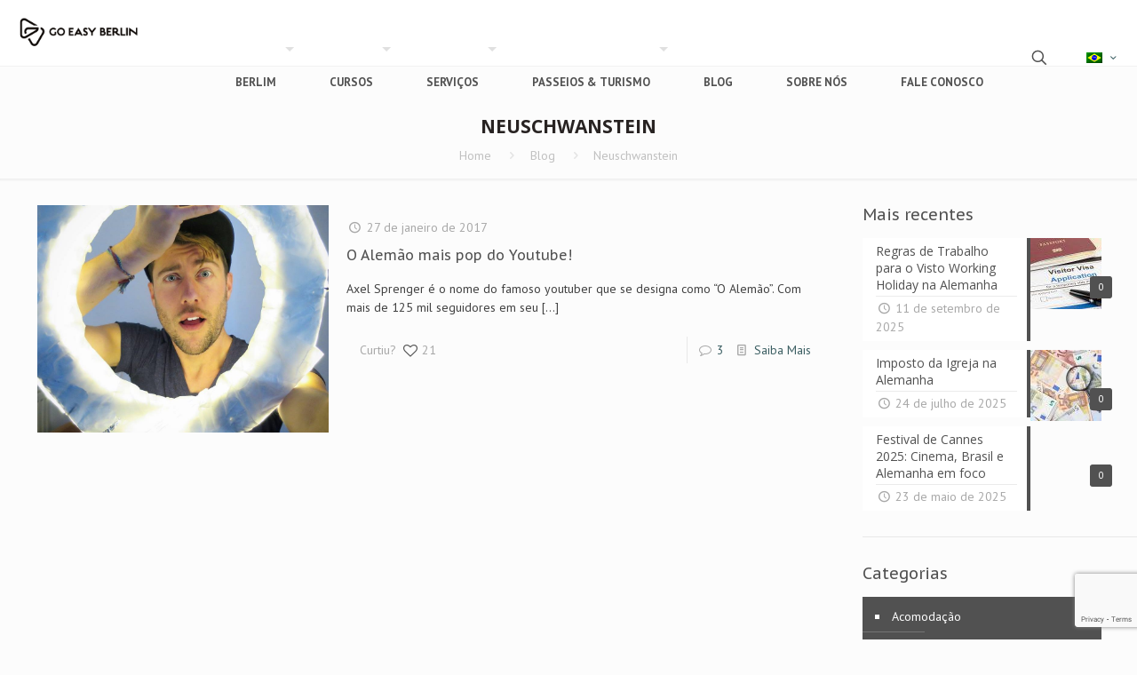

--- FILE ---
content_type: text/html; charset=UTF-8
request_url: https://goeasyberlin.de/blog/tag/neuschwanstein/
body_size: 28957
content:
<!DOCTYPE html>
<html lang="pt-br" class="no-js " >

<head>

<meta charset="UTF-8" />
<script src="https://kit.fontawesome.com/2aa92d4c81.js" crossorigin="anonymous"></script><meta name='robots' content='index, follow, max-image-preview:large, max-snippet:-1, max-video-preview:-1' />
	<style>img:is([sizes="auto" i], [sizes^="auto," i]) { contain-intrinsic-size: 3000px 1500px }</style>
	<link rel="alternate" hreflang="pt-br" href="https://goeasyberlin.de/blog/tag/neuschwanstein/" />
<link rel="alternate" hreflang="en-us" href="https://goeasyberlin.de/en/blog/tag/neuschwanstein-en/" />
<link rel="alternate" hreflang="x-default" href="https://goeasyberlin.de/blog/tag/neuschwanstein/" />
<meta name="format-detection" content="telephone=no">
<meta name="viewport" content="width=device-width, initial-scale=1" />
<link rel="shortcut icon" href="https://goeasyberlin.de/wp-content/uploads/2016/07/favicon.png" type="image/x-icon" />
<meta name="theme-color" content="#ffffff" media="(prefers-color-scheme: light)">
<meta name="theme-color" content="#ffffff" media="(prefers-color-scheme: dark)">

	<!-- This site is optimized with the Yoast SEO plugin v24.5 - https://yoast.com/wordpress/plugins/seo/ -->
	<title>| Go Easy Berlin</title>
	<link rel="canonical" href="https://goeasyberlin.de/blog/tag/neuschwanstein/" />
	<meta property="og:locale" content="pt_BR" />
	<meta property="og:type" content="article" />
	<meta property="og:title" content="| Go Easy Berlin" />
	<meta property="og:url" content="https://goeasyberlin.de/blog/tag/neuschwanstein/" />
	<meta property="og:site_name" content="Go Easy Berlin" />
	<meta property="og:image" content="https://goeasyberlin.de/wp-content/uploads/2016/02/shutterstock_309376652.jpg" />
	<meta property="og:image:width" content="1200" />
	<meta property="og:image:height" content="630" />
	<meta property="og:image:type" content="image/jpeg" />
	<meta name="twitter:card" content="summary_large_image" />
	<meta name="twitter:site" content="@GoEasyBerlin" />
	<script type="application/ld+json" class="yoast-schema-graph">{"@context":"https://schema.org","@graph":[{"@type":"CollectionPage","@id":"https://goeasyberlin.de/blog/tag/neuschwanstein/","url":"https://goeasyberlin.de/blog/tag/neuschwanstein/","name":"| Go Easy Berlin","isPartOf":{"@id":"https://goeasyberlin.de/#website"},"primaryImageOfPage":{"@id":"https://goeasyberlin.de/blog/tag/neuschwanstein/#primaryimage"},"image":{"@id":"https://goeasyberlin.de/blog/tag/neuschwanstein/#primaryimage"},"thumbnailUrl":"https://goeasyberlin.de/wp-content/uploads/2017/01/Axel-e1485555580751.jpg","breadcrumb":{"@id":"https://goeasyberlin.de/blog/tag/neuschwanstein/#breadcrumb"},"inLanguage":"pt-BR"},{"@type":"ImageObject","inLanguage":"pt-BR","@id":"https://goeasyberlin.de/blog/tag/neuschwanstein/#primaryimage","url":"https://goeasyberlin.de/wp-content/uploads/2017/01/Axel-e1485555580751.jpg","contentUrl":"https://goeasyberlin.de/wp-content/uploads/2017/01/Axel-e1485555580751.jpg","width":800,"height":600},{"@type":"BreadcrumbList","@id":"https://goeasyberlin.de/blog/tag/neuschwanstein/#breadcrumb","itemListElement":[{"@type":"ListItem","position":1,"name":"Início","item":"https://goeasyberlin.de/"},{"@type":"ListItem","position":2,"name":"Neuschwanstein"}]},{"@type":"WebSite","@id":"https://goeasyberlin.de/#website","url":"https://goeasyberlin.de/","name":"Go Easy Berlin","description":"Programas de Intercâmbio &amp; Viagens","publisher":{"@id":"https://goeasyberlin.de/#organization"},"potentialAction":[{"@type":"SearchAction","target":{"@type":"EntryPoint","urlTemplate":"https://goeasyberlin.de/?s={search_term_string}"},"query-input":{"@type":"PropertyValueSpecification","valueRequired":true,"valueName":"search_term_string"}}],"inLanguage":"pt-BR"},{"@type":"Organization","@id":"https://goeasyberlin.de/#organization","name":"Go Easy Berlin","url":"https://goeasyberlin.de/","logo":{"@type":"ImageObject","inLanguage":"pt-BR","@id":"https://goeasyberlin.de/#/schema/logo/image/","url":"https://goeasyberlin.de/wp-content/uploads/2016/04/GoEasyBerlin_Logo.png","contentUrl":"https://goeasyberlin.de/wp-content/uploads/2016/04/GoEasyBerlin_Logo.png","width":303,"height":303,"caption":"Go Easy Berlin"},"image":{"@id":"https://goeasyberlin.de/#/schema/logo/image/"},"sameAs":["https://www.facebook.com/goeasyberlin","https://x.com/GoEasyBerlin","https://www.instagram.com/goeasyberlin","https://www.linkedin.com/company/go-easy-berlin","https://www.youtube.com/channel/UCn6AUxbc-cE-OQ9HetzTOog"]}]}</script>
	<!-- / Yoast SEO plugin. -->


<link rel='dns-prefetch' href='//fonts.googleapis.com' />
<link rel="alternate" type="application/rss+xml" title="Feed para Go Easy Berlin &raquo;" href="https://goeasyberlin.de/feed/" />
<link rel="alternate" type="application/rss+xml" title="Feed de comentários para Go Easy Berlin &raquo;" href="https://goeasyberlin.de/comments/feed/" />
<link rel="alternate" type="application/rss+xml" title="Feed de tag para Go Easy Berlin &raquo; Neuschwanstein" href="https://goeasyberlin.de/blog/tag/neuschwanstein/feed/" />
		<!-- This site uses the Google Analytics by ExactMetrics plugin v8.3.2 - Using Analytics tracking - https://www.exactmetrics.com/ -->
							<script src="//www.googletagmanager.com/gtag/js?id=G-N6DN7ZW1N2"  data-cfasync="false" data-wpfc-render="false" type="text/javascript" async></script>
			<script data-cfasync="false" data-wpfc-render="false" type="text/javascript">
				var em_version = '8.3.2';
				var em_track_user = true;
				var em_no_track_reason = '';
								var ExactMetricsDefaultLocations = {"page_location":"https:\/\/goeasyberlin.de\/blog\/tag\/neuschwanstein\/"};
				if ( typeof ExactMetricsPrivacyGuardFilter === 'function' ) {
					var ExactMetricsLocations = (typeof ExactMetricsExcludeQuery === 'object') ? ExactMetricsPrivacyGuardFilter( ExactMetricsExcludeQuery ) : ExactMetricsPrivacyGuardFilter( ExactMetricsDefaultLocations );
				} else {
					var ExactMetricsLocations = (typeof ExactMetricsExcludeQuery === 'object') ? ExactMetricsExcludeQuery : ExactMetricsDefaultLocations;
				}

								var disableStrs = [
										'ga-disable-G-N6DN7ZW1N2',
									];

				/* Function to detect opted out users */
				function __gtagTrackerIsOptedOut() {
					for (var index = 0; index < disableStrs.length; index++) {
						if (document.cookie.indexOf(disableStrs[index] + '=true') > -1) {
							return true;
						}
					}

					return false;
				}

				/* Disable tracking if the opt-out cookie exists. */
				if (__gtagTrackerIsOptedOut()) {
					for (var index = 0; index < disableStrs.length; index++) {
						window[disableStrs[index]] = true;
					}
				}

				/* Opt-out function */
				function __gtagTrackerOptout() {
					for (var index = 0; index < disableStrs.length; index++) {
						document.cookie = disableStrs[index] + '=true; expires=Thu, 31 Dec 2099 23:59:59 UTC; path=/';
						window[disableStrs[index]] = true;
					}
				}

				if ('undefined' === typeof gaOptout) {
					function gaOptout() {
						__gtagTrackerOptout();
					}
				}
								window.dataLayer = window.dataLayer || [];

				window.ExactMetricsDualTracker = {
					helpers: {},
					trackers: {},
				};
				if (em_track_user) {
					function __gtagDataLayer() {
						dataLayer.push(arguments);
					}

					function __gtagTracker(type, name, parameters) {
						if (!parameters) {
							parameters = {};
						}

						if (parameters.send_to) {
							__gtagDataLayer.apply(null, arguments);
							return;
						}

						if (type === 'event') {
														parameters.send_to = exactmetrics_frontend.v4_id;
							var hookName = name;
							if (typeof parameters['event_category'] !== 'undefined') {
								hookName = parameters['event_category'] + ':' + name;
							}

							if (typeof ExactMetricsDualTracker.trackers[hookName] !== 'undefined') {
								ExactMetricsDualTracker.trackers[hookName](parameters);
							} else {
								__gtagDataLayer('event', name, parameters);
							}
							
						} else {
							__gtagDataLayer.apply(null, arguments);
						}
					}

					__gtagTracker('js', new Date());
					__gtagTracker('set', {
						'developer_id.dNDMyYj': true,
											});
					if ( ExactMetricsLocations.page_location ) {
						__gtagTracker('set', ExactMetricsLocations);
					}
										__gtagTracker('config', 'G-N6DN7ZW1N2', {"forceSSL":"true"} );
															window.gtag = __gtagTracker;										(function () {
						/* https://developers.google.com/analytics/devguides/collection/analyticsjs/ */
						/* ga and __gaTracker compatibility shim. */
						var noopfn = function () {
							return null;
						};
						var newtracker = function () {
							return new Tracker();
						};
						var Tracker = function () {
							return null;
						};
						var p = Tracker.prototype;
						p.get = noopfn;
						p.set = noopfn;
						p.send = function () {
							var args = Array.prototype.slice.call(arguments);
							args.unshift('send');
							__gaTracker.apply(null, args);
						};
						var __gaTracker = function () {
							var len = arguments.length;
							if (len === 0) {
								return;
							}
							var f = arguments[len - 1];
							if (typeof f !== 'object' || f === null || typeof f.hitCallback !== 'function') {
								if ('send' === arguments[0]) {
									var hitConverted, hitObject = false, action;
									if ('event' === arguments[1]) {
										if ('undefined' !== typeof arguments[3]) {
											hitObject = {
												'eventAction': arguments[3],
												'eventCategory': arguments[2],
												'eventLabel': arguments[4],
												'value': arguments[5] ? arguments[5] : 1,
											}
										}
									}
									if ('pageview' === arguments[1]) {
										if ('undefined' !== typeof arguments[2]) {
											hitObject = {
												'eventAction': 'page_view',
												'page_path': arguments[2],
											}
										}
									}
									if (typeof arguments[2] === 'object') {
										hitObject = arguments[2];
									}
									if (typeof arguments[5] === 'object') {
										Object.assign(hitObject, arguments[5]);
									}
									if ('undefined' !== typeof arguments[1].hitType) {
										hitObject = arguments[1];
										if ('pageview' === hitObject.hitType) {
											hitObject.eventAction = 'page_view';
										}
									}
									if (hitObject) {
										action = 'timing' === arguments[1].hitType ? 'timing_complete' : hitObject.eventAction;
										hitConverted = mapArgs(hitObject);
										__gtagTracker('event', action, hitConverted);
									}
								}
								return;
							}

							function mapArgs(args) {
								var arg, hit = {};
								var gaMap = {
									'eventCategory': 'event_category',
									'eventAction': 'event_action',
									'eventLabel': 'event_label',
									'eventValue': 'event_value',
									'nonInteraction': 'non_interaction',
									'timingCategory': 'event_category',
									'timingVar': 'name',
									'timingValue': 'value',
									'timingLabel': 'event_label',
									'page': 'page_path',
									'location': 'page_location',
									'title': 'page_title',
									'referrer' : 'page_referrer',
								};
								for (arg in args) {
																		if (!(!args.hasOwnProperty(arg) || !gaMap.hasOwnProperty(arg))) {
										hit[gaMap[arg]] = args[arg];
									} else {
										hit[arg] = args[arg];
									}
								}
								return hit;
							}

							try {
								f.hitCallback();
							} catch (ex) {
							}
						};
						__gaTracker.create = newtracker;
						__gaTracker.getByName = newtracker;
						__gaTracker.getAll = function () {
							return [];
						};
						__gaTracker.remove = noopfn;
						__gaTracker.loaded = true;
						window['__gaTracker'] = __gaTracker;
					})();
									} else {
										console.log("");
					(function () {
						function __gtagTracker() {
							return null;
						}

						window['__gtagTracker'] = __gtagTracker;
						window['gtag'] = __gtagTracker;
					})();
									}
			</script>
				<!-- / Google Analytics by ExactMetrics -->
		<script type="text/javascript">
/* <![CDATA[ */
window._wpemojiSettings = {"baseUrl":"https:\/\/s.w.org\/images\/core\/emoji\/16.0.1\/72x72\/","ext":".png","svgUrl":"https:\/\/s.w.org\/images\/core\/emoji\/16.0.1\/svg\/","svgExt":".svg","source":{"concatemoji":"https:\/\/goeasyberlin.de\/wp-includes\/js\/wp-emoji-release.min.js?ver=e83c8da74ac105d52b0013a5943b3051"}};
/*! This file is auto-generated */
!function(s,n){var o,i,e;function c(e){try{var t={supportTests:e,timestamp:(new Date).valueOf()};sessionStorage.setItem(o,JSON.stringify(t))}catch(e){}}function p(e,t,n){e.clearRect(0,0,e.canvas.width,e.canvas.height),e.fillText(t,0,0);var t=new Uint32Array(e.getImageData(0,0,e.canvas.width,e.canvas.height).data),a=(e.clearRect(0,0,e.canvas.width,e.canvas.height),e.fillText(n,0,0),new Uint32Array(e.getImageData(0,0,e.canvas.width,e.canvas.height).data));return t.every(function(e,t){return e===a[t]})}function u(e,t){e.clearRect(0,0,e.canvas.width,e.canvas.height),e.fillText(t,0,0);for(var n=e.getImageData(16,16,1,1),a=0;a<n.data.length;a++)if(0!==n.data[a])return!1;return!0}function f(e,t,n,a){switch(t){case"flag":return n(e,"\ud83c\udff3\ufe0f\u200d\u26a7\ufe0f","\ud83c\udff3\ufe0f\u200b\u26a7\ufe0f")?!1:!n(e,"\ud83c\udde8\ud83c\uddf6","\ud83c\udde8\u200b\ud83c\uddf6")&&!n(e,"\ud83c\udff4\udb40\udc67\udb40\udc62\udb40\udc65\udb40\udc6e\udb40\udc67\udb40\udc7f","\ud83c\udff4\u200b\udb40\udc67\u200b\udb40\udc62\u200b\udb40\udc65\u200b\udb40\udc6e\u200b\udb40\udc67\u200b\udb40\udc7f");case"emoji":return!a(e,"\ud83e\udedf")}return!1}function g(e,t,n,a){var r="undefined"!=typeof WorkerGlobalScope&&self instanceof WorkerGlobalScope?new OffscreenCanvas(300,150):s.createElement("canvas"),o=r.getContext("2d",{willReadFrequently:!0}),i=(o.textBaseline="top",o.font="600 32px Arial",{});return e.forEach(function(e){i[e]=t(o,e,n,a)}),i}function t(e){var t=s.createElement("script");t.src=e,t.defer=!0,s.head.appendChild(t)}"undefined"!=typeof Promise&&(o="wpEmojiSettingsSupports",i=["flag","emoji"],n.supports={everything:!0,everythingExceptFlag:!0},e=new Promise(function(e){s.addEventListener("DOMContentLoaded",e,{once:!0})}),new Promise(function(t){var n=function(){try{var e=JSON.parse(sessionStorage.getItem(o));if("object"==typeof e&&"number"==typeof e.timestamp&&(new Date).valueOf()<e.timestamp+604800&&"object"==typeof e.supportTests)return e.supportTests}catch(e){}return null}();if(!n){if("undefined"!=typeof Worker&&"undefined"!=typeof OffscreenCanvas&&"undefined"!=typeof URL&&URL.createObjectURL&&"undefined"!=typeof Blob)try{var e="postMessage("+g.toString()+"("+[JSON.stringify(i),f.toString(),p.toString(),u.toString()].join(",")+"));",a=new Blob([e],{type:"text/javascript"}),r=new Worker(URL.createObjectURL(a),{name:"wpTestEmojiSupports"});return void(r.onmessage=function(e){c(n=e.data),r.terminate(),t(n)})}catch(e){}c(n=g(i,f,p,u))}t(n)}).then(function(e){for(var t in e)n.supports[t]=e[t],n.supports.everything=n.supports.everything&&n.supports[t],"flag"!==t&&(n.supports.everythingExceptFlag=n.supports.everythingExceptFlag&&n.supports[t]);n.supports.everythingExceptFlag=n.supports.everythingExceptFlag&&!n.supports.flag,n.DOMReady=!1,n.readyCallback=function(){n.DOMReady=!0}}).then(function(){return e}).then(function(){var e;n.supports.everything||(n.readyCallback(),(e=n.source||{}).concatemoji?t(e.concatemoji):e.wpemoji&&e.twemoji&&(t(e.twemoji),t(e.wpemoji)))}))}((window,document),window._wpemojiSettings);
/* ]]> */
</script>
<link rel='stylesheet' id='vc_extensions_cqbundle_adminicon-css' href='https://goeasyberlin.de/wp-content/plugins/vc-extensions-bundle/css/admin_icon.css?ver=e83c8da74ac105d52b0013a5943b3051' type='text/css' media='all' />
<link rel='stylesheet' id='dashicons-css' href='https://goeasyberlin.de/wp-includes/css/dashicons.min.css?ver=e83c8da74ac105d52b0013a5943b3051' type='text/css' media='all' />
<link rel='stylesheet' id='sbi_styles-css' href='https://goeasyberlin.de/wp-content/plugins/instagram-feed/css/sbi-styles.min.css?ver=6.7.0' type='text/css' media='all' />
<style id='wp-emoji-styles-inline-css' type='text/css'>

	img.wp-smiley, img.emoji {
		display: inline !important;
		border: none !important;
		box-shadow: none !important;
		height: 1em !important;
		width: 1em !important;
		margin: 0 0.07em !important;
		vertical-align: -0.1em !important;
		background: none !important;
		padding: 0 !important;
	}
</style>
<link rel='stylesheet' id='wp-block-library-css' href='https://goeasyberlin.de/wp-includes/css/dist/block-library/style.min.css?ver=e83c8da74ac105d52b0013a5943b3051' type='text/css' media='all' />
<style id='classic-theme-styles-inline-css' type='text/css'>
/*! This file is auto-generated */
.wp-block-button__link{color:#fff;background-color:#32373c;border-radius:9999px;box-shadow:none;text-decoration:none;padding:calc(.667em + 2px) calc(1.333em + 2px);font-size:1.125em}.wp-block-file__button{background:#32373c;color:#fff;text-decoration:none}
</style>
<style id='global-styles-inline-css' type='text/css'>
:root{--wp--preset--aspect-ratio--square: 1;--wp--preset--aspect-ratio--4-3: 4/3;--wp--preset--aspect-ratio--3-4: 3/4;--wp--preset--aspect-ratio--3-2: 3/2;--wp--preset--aspect-ratio--2-3: 2/3;--wp--preset--aspect-ratio--16-9: 16/9;--wp--preset--aspect-ratio--9-16: 9/16;--wp--preset--color--black: #000000;--wp--preset--color--cyan-bluish-gray: #abb8c3;--wp--preset--color--white: #ffffff;--wp--preset--color--pale-pink: #f78da7;--wp--preset--color--vivid-red: #cf2e2e;--wp--preset--color--luminous-vivid-orange: #ff6900;--wp--preset--color--luminous-vivid-amber: #fcb900;--wp--preset--color--light-green-cyan: #7bdcb5;--wp--preset--color--vivid-green-cyan: #00d084;--wp--preset--color--pale-cyan-blue: #8ed1fc;--wp--preset--color--vivid-cyan-blue: #0693e3;--wp--preset--color--vivid-purple: #9b51e0;--wp--preset--gradient--vivid-cyan-blue-to-vivid-purple: linear-gradient(135deg,rgba(6,147,227,1) 0%,rgb(155,81,224) 100%);--wp--preset--gradient--light-green-cyan-to-vivid-green-cyan: linear-gradient(135deg,rgb(122,220,180) 0%,rgb(0,208,130) 100%);--wp--preset--gradient--luminous-vivid-amber-to-luminous-vivid-orange: linear-gradient(135deg,rgba(252,185,0,1) 0%,rgba(255,105,0,1) 100%);--wp--preset--gradient--luminous-vivid-orange-to-vivid-red: linear-gradient(135deg,rgba(255,105,0,1) 0%,rgb(207,46,46) 100%);--wp--preset--gradient--very-light-gray-to-cyan-bluish-gray: linear-gradient(135deg,rgb(238,238,238) 0%,rgb(169,184,195) 100%);--wp--preset--gradient--cool-to-warm-spectrum: linear-gradient(135deg,rgb(74,234,220) 0%,rgb(151,120,209) 20%,rgb(207,42,186) 40%,rgb(238,44,130) 60%,rgb(251,105,98) 80%,rgb(254,248,76) 100%);--wp--preset--gradient--blush-light-purple: linear-gradient(135deg,rgb(255,206,236) 0%,rgb(152,150,240) 100%);--wp--preset--gradient--blush-bordeaux: linear-gradient(135deg,rgb(254,205,165) 0%,rgb(254,45,45) 50%,rgb(107,0,62) 100%);--wp--preset--gradient--luminous-dusk: linear-gradient(135deg,rgb(255,203,112) 0%,rgb(199,81,192) 50%,rgb(65,88,208) 100%);--wp--preset--gradient--pale-ocean: linear-gradient(135deg,rgb(255,245,203) 0%,rgb(182,227,212) 50%,rgb(51,167,181) 100%);--wp--preset--gradient--electric-grass: linear-gradient(135deg,rgb(202,248,128) 0%,rgb(113,206,126) 100%);--wp--preset--gradient--midnight: linear-gradient(135deg,rgb(2,3,129) 0%,rgb(40,116,252) 100%);--wp--preset--font-size--small: 13px;--wp--preset--font-size--medium: 20px;--wp--preset--font-size--large: 36px;--wp--preset--font-size--x-large: 42px;--wp--preset--spacing--20: 0.44rem;--wp--preset--spacing--30: 0.67rem;--wp--preset--spacing--40: 1rem;--wp--preset--spacing--50: 1.5rem;--wp--preset--spacing--60: 2.25rem;--wp--preset--spacing--70: 3.38rem;--wp--preset--spacing--80: 5.06rem;--wp--preset--shadow--natural: 6px 6px 9px rgba(0, 0, 0, 0.2);--wp--preset--shadow--deep: 12px 12px 50px rgba(0, 0, 0, 0.4);--wp--preset--shadow--sharp: 6px 6px 0px rgba(0, 0, 0, 0.2);--wp--preset--shadow--outlined: 6px 6px 0px -3px rgba(255, 255, 255, 1), 6px 6px rgba(0, 0, 0, 1);--wp--preset--shadow--crisp: 6px 6px 0px rgba(0, 0, 0, 1);}:where(.is-layout-flex){gap: 0.5em;}:where(.is-layout-grid){gap: 0.5em;}body .is-layout-flex{display: flex;}.is-layout-flex{flex-wrap: wrap;align-items: center;}.is-layout-flex > :is(*, div){margin: 0;}body .is-layout-grid{display: grid;}.is-layout-grid > :is(*, div){margin: 0;}:where(.wp-block-columns.is-layout-flex){gap: 2em;}:where(.wp-block-columns.is-layout-grid){gap: 2em;}:where(.wp-block-post-template.is-layout-flex){gap: 1.25em;}:where(.wp-block-post-template.is-layout-grid){gap: 1.25em;}.has-black-color{color: var(--wp--preset--color--black) !important;}.has-cyan-bluish-gray-color{color: var(--wp--preset--color--cyan-bluish-gray) !important;}.has-white-color{color: var(--wp--preset--color--white) !important;}.has-pale-pink-color{color: var(--wp--preset--color--pale-pink) !important;}.has-vivid-red-color{color: var(--wp--preset--color--vivid-red) !important;}.has-luminous-vivid-orange-color{color: var(--wp--preset--color--luminous-vivid-orange) !important;}.has-luminous-vivid-amber-color{color: var(--wp--preset--color--luminous-vivid-amber) !important;}.has-light-green-cyan-color{color: var(--wp--preset--color--light-green-cyan) !important;}.has-vivid-green-cyan-color{color: var(--wp--preset--color--vivid-green-cyan) !important;}.has-pale-cyan-blue-color{color: var(--wp--preset--color--pale-cyan-blue) !important;}.has-vivid-cyan-blue-color{color: var(--wp--preset--color--vivid-cyan-blue) !important;}.has-vivid-purple-color{color: var(--wp--preset--color--vivid-purple) !important;}.has-black-background-color{background-color: var(--wp--preset--color--black) !important;}.has-cyan-bluish-gray-background-color{background-color: var(--wp--preset--color--cyan-bluish-gray) !important;}.has-white-background-color{background-color: var(--wp--preset--color--white) !important;}.has-pale-pink-background-color{background-color: var(--wp--preset--color--pale-pink) !important;}.has-vivid-red-background-color{background-color: var(--wp--preset--color--vivid-red) !important;}.has-luminous-vivid-orange-background-color{background-color: var(--wp--preset--color--luminous-vivid-orange) !important;}.has-luminous-vivid-amber-background-color{background-color: var(--wp--preset--color--luminous-vivid-amber) !important;}.has-light-green-cyan-background-color{background-color: var(--wp--preset--color--light-green-cyan) !important;}.has-vivid-green-cyan-background-color{background-color: var(--wp--preset--color--vivid-green-cyan) !important;}.has-pale-cyan-blue-background-color{background-color: var(--wp--preset--color--pale-cyan-blue) !important;}.has-vivid-cyan-blue-background-color{background-color: var(--wp--preset--color--vivid-cyan-blue) !important;}.has-vivid-purple-background-color{background-color: var(--wp--preset--color--vivid-purple) !important;}.has-black-border-color{border-color: var(--wp--preset--color--black) !important;}.has-cyan-bluish-gray-border-color{border-color: var(--wp--preset--color--cyan-bluish-gray) !important;}.has-white-border-color{border-color: var(--wp--preset--color--white) !important;}.has-pale-pink-border-color{border-color: var(--wp--preset--color--pale-pink) !important;}.has-vivid-red-border-color{border-color: var(--wp--preset--color--vivid-red) !important;}.has-luminous-vivid-orange-border-color{border-color: var(--wp--preset--color--luminous-vivid-orange) !important;}.has-luminous-vivid-amber-border-color{border-color: var(--wp--preset--color--luminous-vivid-amber) !important;}.has-light-green-cyan-border-color{border-color: var(--wp--preset--color--light-green-cyan) !important;}.has-vivid-green-cyan-border-color{border-color: var(--wp--preset--color--vivid-green-cyan) !important;}.has-pale-cyan-blue-border-color{border-color: var(--wp--preset--color--pale-cyan-blue) !important;}.has-vivid-cyan-blue-border-color{border-color: var(--wp--preset--color--vivid-cyan-blue) !important;}.has-vivid-purple-border-color{border-color: var(--wp--preset--color--vivid-purple) !important;}.has-vivid-cyan-blue-to-vivid-purple-gradient-background{background: var(--wp--preset--gradient--vivid-cyan-blue-to-vivid-purple) !important;}.has-light-green-cyan-to-vivid-green-cyan-gradient-background{background: var(--wp--preset--gradient--light-green-cyan-to-vivid-green-cyan) !important;}.has-luminous-vivid-amber-to-luminous-vivid-orange-gradient-background{background: var(--wp--preset--gradient--luminous-vivid-amber-to-luminous-vivid-orange) !important;}.has-luminous-vivid-orange-to-vivid-red-gradient-background{background: var(--wp--preset--gradient--luminous-vivid-orange-to-vivid-red) !important;}.has-very-light-gray-to-cyan-bluish-gray-gradient-background{background: var(--wp--preset--gradient--very-light-gray-to-cyan-bluish-gray) !important;}.has-cool-to-warm-spectrum-gradient-background{background: var(--wp--preset--gradient--cool-to-warm-spectrum) !important;}.has-blush-light-purple-gradient-background{background: var(--wp--preset--gradient--blush-light-purple) !important;}.has-blush-bordeaux-gradient-background{background: var(--wp--preset--gradient--blush-bordeaux) !important;}.has-luminous-dusk-gradient-background{background: var(--wp--preset--gradient--luminous-dusk) !important;}.has-pale-ocean-gradient-background{background: var(--wp--preset--gradient--pale-ocean) !important;}.has-electric-grass-gradient-background{background: var(--wp--preset--gradient--electric-grass) !important;}.has-midnight-gradient-background{background: var(--wp--preset--gradient--midnight) !important;}.has-small-font-size{font-size: var(--wp--preset--font-size--small) !important;}.has-medium-font-size{font-size: var(--wp--preset--font-size--medium) !important;}.has-large-font-size{font-size: var(--wp--preset--font-size--large) !important;}.has-x-large-font-size{font-size: var(--wp--preset--font-size--x-large) !important;}
:where(.wp-block-post-template.is-layout-flex){gap: 1.25em;}:where(.wp-block-post-template.is-layout-grid){gap: 1.25em;}
:where(.wp-block-columns.is-layout-flex){gap: 2em;}:where(.wp-block-columns.is-layout-grid){gap: 2em;}
:root :where(.wp-block-pullquote){font-size: 1.5em;line-height: 1.6;}
</style>
<link rel='stylesheet' id='wpml-blocks-css' href='https://goeasyberlin.de/wp-content/plugins/sitepress-multilingual-cms/dist/css/blocks/styles.css?ver=4.6.3' type='text/css' media='all' />
<link rel='stylesheet' id='contact-form-7-css' href='https://goeasyberlin.de/wp-content/plugins/contact-form-7/includes/css/styles.css?ver=6.0.4' type='text/css' media='all' />
<link rel='stylesheet' id='ct-ultimate-gdpr-css' href='https://goeasyberlin.de/wp-content/plugins/ct-ultimate-gdpr/assets/css/style.min.css?ver=3.3' type='text/css' media='all' />
<link rel='stylesheet' id='ct-ultimate-gdpr-font-awesome-css' href='https://goeasyberlin.de/wp-content/plugins/ct-ultimate-gdpr/assets/css/fonts/font-awesome/css/font-awesome.min.css?ver=e83c8da74ac105d52b0013a5943b3051' type='text/css' media='all' />
<link rel='stylesheet' id='ct-ultimate-gdpr-custom-fonts-css' href='https://goeasyberlin.de/wp-content/plugins/ct-ultimate-gdpr/assets/css/fonts/fonts.css?ver=e83c8da74ac105d52b0013a5943b3051' type='text/css' media='all' />
<link rel='stylesheet' id='fcb-main-css-css' href='https://goeasyberlin.de/wp-content/plugins/formcraft-form-builder/assets/css/form.main.css?ver=1.2.10' type='text/css' media='all' />
<link rel='stylesheet' id='fcb-common-css-css' href='https://goeasyberlin.de/wp-content/plugins/formcraft-form-builder/assets/css/common-elements.css?ver=1.2.10' type='text/css' media='all' />
<link rel='stylesheet' id='wpml-legacy-dropdown-0-css' href='//goeasyberlin.de/wp-content/plugins/sitepress-multilingual-cms/templates/language-switchers/legacy-dropdown/style.min.css?ver=1' type='text/css' media='all' />
<style id='wpml-legacy-dropdown-0-inline-css' type='text/css'>
.wpml-ls-statics-shortcode_actions{background-color:#ffffff;}.wpml-ls-statics-shortcode_actions, .wpml-ls-statics-shortcode_actions .wpml-ls-sub-menu, .wpml-ls-statics-shortcode_actions a {border-color:#cdcdcd;}.wpml-ls-statics-shortcode_actions a {color:#444444;background-color:#ffffff;}.wpml-ls-statics-shortcode_actions a:hover,.wpml-ls-statics-shortcode_actions a:focus {color:#000000;background-color:#eeeeee;}.wpml-ls-statics-shortcode_actions .wpml-ls-current-language>a {color:#444444;background-color:#ffffff;}.wpml-ls-statics-shortcode_actions .wpml-ls-current-language:hover>a, .wpml-ls-statics-shortcode_actions .wpml-ls-current-language>a:focus {color:#000000;background-color:#eeeeee;}
</style>
<link rel='stylesheet' id='cms-navigation-style-base-css' href='https://goeasyberlin.de/wp-content/plugins/wpml-cms-nav/res/css/cms-navigation-base.css?ver=1.5.5' type='text/css' media='screen' />
<link rel='stylesheet' id='cms-navigation-style-css' href='https://goeasyberlin.de/wp-content/plugins/wpml-cms-nav/res/css/cms-navigation.css?ver=1.5.5' type='text/css' media='screen' />
<link rel='stylesheet' id='mfn-be-css' href='https://goeasyberlin.de/wp-content/themes/betheme/css/be.css?ver=26.7.5' type='text/css' media='all' />
<link rel='stylesheet' id='mfn-animations-css' href='https://goeasyberlin.de/wp-content/themes/betheme/assets/animations/animations.min.css?ver=26.7.5' type='text/css' media='all' />
<link rel='stylesheet' id='mfn-font-awesome-css' href='https://goeasyberlin.de/wp-content/themes/betheme/fonts/fontawesome/fontawesome.css?ver=26.7.5' type='text/css' media='all' />
<link rel='stylesheet' id='mfn-jplayer-css' href='https://goeasyberlin.de/wp-content/themes/betheme/assets/jplayer/css/jplayer.blue.monday.min.css?ver=26.7.5' type='text/css' media='all' />
<link rel='stylesheet' id='mfn-responsive-css' href='https://goeasyberlin.de/wp-content/themes/betheme/css/responsive.css?ver=26.7.5' type='text/css' media='all' />
<link rel='stylesheet' id='mfn-fonts-css' href='https://fonts.googleapis.com/css?family=PT+Sans%3A1%2C400%2C700%7COpen+Sans%3A1%2C400%2C700%7CPT+Sans+Caption%3A1%2C400%2C700&#038;display=swap&#038;ver=6.8.3' type='text/css' media='all' />
<style id='akismet-widget-style-inline-css' type='text/css'>

			.a-stats {
				--akismet-color-mid-green: #357b49;
				--akismet-color-white: #fff;
				--akismet-color-light-grey: #f6f7f7;

				max-width: 350px;
				width: auto;
			}

			.a-stats * {
				all: unset;
				box-sizing: border-box;
			}

			.a-stats strong {
				font-weight: 600;
			}

			.a-stats a.a-stats__link,
			.a-stats a.a-stats__link:visited,
			.a-stats a.a-stats__link:active {
				background: var(--akismet-color-mid-green);
				border: none;
				box-shadow: none;
				border-radius: 8px;
				color: var(--akismet-color-white);
				cursor: pointer;
				display: block;
				font-family: -apple-system, BlinkMacSystemFont, 'Segoe UI', 'Roboto', 'Oxygen-Sans', 'Ubuntu', 'Cantarell', 'Helvetica Neue', sans-serif;
				font-weight: 500;
				padding: 12px;
				text-align: center;
				text-decoration: none;
				transition: all 0.2s ease;
			}

			/* Extra specificity to deal with TwentyTwentyOne focus style */
			.widget .a-stats a.a-stats__link:focus {
				background: var(--akismet-color-mid-green);
				color: var(--akismet-color-white);
				text-decoration: none;
			}

			.a-stats a.a-stats__link:hover {
				filter: brightness(110%);
				box-shadow: 0 4px 12px rgba(0, 0, 0, 0.06), 0 0 2px rgba(0, 0, 0, 0.16);
			}

			.a-stats .count {
				color: var(--akismet-color-white);
				display: block;
				font-size: 1.5em;
				line-height: 1.4;
				padding: 0 13px;
				white-space: nowrap;
			}
		
</style>
<link rel='stylesheet' id='ct-ultimate-gdpr-jquery-ui-css' href='https://goeasyberlin.de/wp-content/plugins/ct-ultimate-gdpr/assets/css/jquery-ui.min.css?ver=e83c8da74ac105d52b0013a5943b3051' type='text/css' media='all' />
<link rel='stylesheet' id='mfn-static-css' href='https://goeasyberlin.de/wp-content/uploads/betheme/css/static.css?ver=26.7.5' type='text/css' media='all' />
<style id='mfn-dynamic-inline-css' type='text/css'>
form input.display-none{display:none!important}
</style>
<style id='mfn-custom-inline-css' type='text/css'>
#mainIMG .mcb-item-image-inner .image_frame {
    max-height: 400px;
}

.fancy_heading .title {     font-size: 32px;
    line-height: 35px;
    font-weight: 700;
    margin-bottom: 5px; }

.fancy_heading h4 {
    font-size: 17px;
    padding: 0 20px;
}

#Footer .footer_copy {
    background: #1a1a1a;
}

#Footer .footer_action {    display: none;
} 

#Footer .footer_copy .copyright {
    font-size: 13px;
}

.header-plain #Top_bar .menu > li:first-child > a span:not(.description) {
    border-left-width: 1px;
}

.header-plain #Top_bar .menu > li > a span:not(.description) {     border-color: transparent; }

.header-plain #Top_bar a#search_button { border-left-width: 0px; line-height: 75px; }

.ipt_uif_common.ipt-fsqm-designer-themes .ui-tabs.ipt_fsqm_main_tab .ui-tabs-nav:after { height: 0 !important; }

#DID_S-3 .one-third.column { margin: 0; }

.document-gallery .document-icon .title { line-height: 30px;     font-size: 14px; }

.imgPeqSobre { float:left; margin: 0 15px; width: 100px; }

#ipt_fsqm_form_31_button_container { display: none !important; } 
#ipt_fsqm_form_48_button_container { display: none !important; } 
#ipt_fsqm_form_56_button_container { display: none !important; } 
#ipt_fsqm_form_57_button_container { display: none !important; }
#ipt_fsqm_form_58_button_container { display: none !important; } 
#ipt_fsqm_form_61_button_container { display: none !important; }

.ipt-uif-custom-material-default .ui-tabs .ui-tabs-nav li .ui-tabs-anchor { 
font-family: "PT Sans",Helvetica,Arial,sans-serif;
	padding: 0 1em !important;
	font-size: 1.2em !important;
}

.ipt-uif-custom-material-default .ui-tabs .ui-tabs-nav li .ui-tabs-anchor i {
line-height: 56px !important;
}

.SobreAsEscolas { max-width: 100% !important; height: 100px !important; }

.post-header .title_wrapper h1 { color: #545454; }

.nomeBairroFull {     color: #515151;
    font-weight: bold;
    text-align: center;}

.paragBairroFull {
    font-size: 18px;
    line-height: 28px;
}

.autocomplete-suggestions { border: 1px solid #999; background: #fff; cursor: default; overflow: auto; }
.autocomplete-suggestion { padding: 10px 5px; font-size: 12px; white-space: nowrap; overflow: hidden; }
.autocomplete-selected { background: #f0f0f0; }
.autocomplete-suggestions strong { font-weight: normal; color: #3399ff; }


body:not(.template-slider) #Header {    height: 75px; min-height: 75px; }


.under-construction .section-uc-1 {
    padding-top: 10px; }
.under-construction .section-uc-2 {
    padding-top: 20px; }
.under-construction .section-uc-3 {
    display: none;
}

#Subheader .title { width: 58%; }
#Subheader ul.breadcrumbs { width: 42%; }
#Subheader:after { background: none !important; }
#Subheader {    background-color: #FCFCFC; }
#Subheader .title {    color: #282322;     text-transform: uppercase;    font-weight: bold; }

#Action_bar {     background-color: #FCFCFC; } 

#Action_bar #menu-upper-menu a {     color: #FFF; text-transform: uppercase; font-size: 12px; font-weight: bold; } 
#Action_bar #menu-upper-menu-en a {     color: #FFF; text-transform: uppercase; font-size: 12px; font-weight: bold;} 

#Action_bar .contact_details {  font-size: 12px; }
#Action_bar .contact_details a { color: #fff; }

#Top_bar {     top: 75px; height: 75px !important; }
#Top_bar #logo {    height: 35px !important; padding-top: 5px !important; }
#Top_bar #menu { position: relative !important; }
.header-plain:not(.menu-highlight) #Top_bar .menu > li > a span:not(.description) { line-height: 75px !important; }
#Top_bar #menu ul li ul li a { padding-left: 20px !important; text-transform: uppercase; font-size:13px; }
#Top_bar.is-sticky #logo img:not(.svg) { max-height: 45px !important; padding-top: 10px !important; }

#Header_wrapper {   background-image: none !important; }

#berlin_places .one.column {width: 100%; margin: 0; }
#berlin_places .column_fancy_heading {margin-bottom: 25px; }
#berlin_places .main-tour-text {    color: #555555;    padding: 5px 15px 5px 15px;    overflow: hidden;    font-weight: 500; }
#berlin_places .main-tour-text .main-tour-desc {    float: left;     text-align: justify;    font-size: 14px; }
#berlin_places .main-tour-text .main-tour-price {    float: right;    width: 25%;    text-align: right;    font-size: 12px; margin-bottom: 5px; }
#berlin_places .main-tour-eur {    float: right;    text-align: right;    font-size: 30px;    color: #444444;    font-weight: bold; }
#berlin_places .main-tour-eur:before {    content: "€";    font-size: 20px;    padding-right: 3px;    color:#F30F0F; font-weight: bold; }
#berlin_places .main-tour-title { padding: 10px 0 0 15px; }
#berlin_places .main-tour-title h2 { margin-bottom: 0; font-weight: bold; font-size: 18px;}

/*
#berlin_map .column_fancy_heading {margin-bottom: 20px; }
#berlin_map  .one-sixth.column {  width: 5.666%; }
#berlin_map  .one-second.column {  margin-bottom:0px; }
#berlin_map  .one-second.column { border-right: 2px solid #F7F7F7; padding-right: 30px; }
#berlin_map #map_locations {     min-height: 570px;    resize: none;    border: 0; }
*/
#berlin_map .photo_box  h4 {     font-size: 12px;
    font-weight: bold;
    margin-bottom: 5px;
}

#berlin_services .one-fourth.column { margin-bottom: 60px; }
#berlin_services .column_fancy_heading {margin-bottom: 22px; }
#berlin_services .icon_box h4 { font-weight: bold;      margin-bottom: 5px; }
#berlin_services .icon_box .icon_wrapper {background-image: none; }

#testimonials .column_fancy_heading {margin-bottom: 15px; }

#contact .social .single_icon, #contact  .themecolor  {    float: left; }
#contact .column_fancy_heading {margin-bottom: 15px; }

.divide_tour, .divide_map, .divide_testimonial { margin-top: 25px !important; }

.testimonials_slider_ul .hr_dots { display: none; }
.testimonials_slider.single-photo .slider_pager {    margin-top: 10px; margin-bottom: 49px; }

#Top_bar .menu > li > ul.mfn-megamenu a.mfn-megamenu-title  {font-weight: bold; border: 0;     padding-bottom: 0;    color: #000;    padding-left: 15px;    cursor: default; }
#Top_bar .menu > li > a { text-transform: uppercase; }

.cq-testimonialcarousel .testimonial, .testimonial-info p { font-size: 13px !important;     font-family: "Open Sans", Arial, Tahoma, sans-serif; }

#saude_ref .icon-check, #acomp_cont .icon-check, #info_pais .icon-check, #casos_legais .icon-check { color: #15F515; }

#acomp_cont .icon-cancel { color: #FF0000; }

body:not(.woocommerce-page) table tr:hover td {     background: none;     color: initial; }

table td { border-color: rgba(0,0,0,0.02); }

#baiross-4 a.mfn-link { margin: 5px 10px; }

#bairros_botoes { padding: 9px;    float: left;    background-color: #676E73;     margin: 5px 10px; } 
#bairros_botoes a { color: white; }


/* CSS FORMULARIOS */

.formError {    top: -35px !important; }

.formError .formErrorContent { display: none !important ; }

.ipt_uif_front select.ipt_uif_select { height: 3em !Important; }
.ipt_uif_common.ipt-uif-custom-designer-4 .ipt_uif_text_icon { background: #e6e6e6 !important; box-shadow: none !important; }
.ipt_uif_common.ipt-uif-custom-designer-4 .ipt_uif_text_icon .ipticm { background-color: rgb(218, 218, 218) !important;  box-shadow: none !important; background-image: none !important; }
.ipt_uif_common.ipt-uif-custom-designer-4 input.ipt_uif_text, .ipt_uif_common.ipt-uif-custom-designer-4 textarea.ipt_uif_textarea, .ipt_uif_common.ipt-uif-custom-designer-4 select.ipt_uif_select {
    background-color: #FFFFFF !important;
    border: 1px solid #CCC !important;
    color: #515151 !important;
}

.ipt_uif_question .ipt_uif_question_label .ipt_uif_question_title { font-weight: 600 !important; }
.ipt_uif_front .ipt_uif_question .ipt_uif_question_label label.ipt_uif_question_title {    font-size: 1em !important;     font-weight: normal !important; }
.ipt_uif_front .ipt_fsqm_embed {    line-height: 25px !Important; }
.ipt_uif_common.ipt-uif-custom-designer-4 .ipt_uif_question .ipt_uif_question_label .ipt_uif_question_required {    color: #FF0000 !important; }
.ipt_uif_common.ipt-uif-custom-designer-4 .ipt_uif_container .ipt_uif_container_head h3 { font-size: 1em !important; }
.ipt_uif_common.ipt-uif-custom-designer-4 .ipt_uif_text_icon .ipticm:before {    text-shadow: none !important; color: #515151 !important; }
.ipt_uif_common.ipt-fsqm-designer-themes .ui-tabs.ipt_fsqm_main_tab .ui-tabs-panel:before, .ipt_uif_common.ipt-fsqm-designer-themes .ui-tabs.ipt_fsqm_main_tab .ui-tabs-nav li { box-shadow: none !important; background-color: #E6e6e6 !important; }
.ipt_uif_front.ipt_uif_common.ipt-fsqm-designer-themes .ipt_uif_tabs.ui-tabs.ipt_fsqm_main_tab .ui-tabs-nav li a {    font-size: 1em !important; line-height: 30px !important; font-weight: normal !important; letter-spacing: 0px; padding: 10px !important; }
.ipt_uif_common.ipt-fsqm-designer-themes .ui-tabs.ipt_fsqm_main_tab .ui-tabs-nav:before { display: none !important; }
.ipt_uif_common.ipt-fsqm-designer-themes .ui-tabs.ipt_fsqm_main_tab .ui-tabs-nav {padding-bottom: 0px !important; }
.ipt_uif_common.ipt-uif-custom-designer-4 .ui-tabs .ui-tabs-panel {    border: 0 !important;     background: #F5F5F5 !important;  }

.ui-tabs .ui-tabs-nav li.ui-state-active a { background-color: transparent !important; }

@media screen and (min-width: 600px) {
.ipt_uif_front.ipt_uif_common.ipt-fsqm-designer-themes .ipt_uif_tabs.ui-tabs.ipt_fsqm_main_tab .ui-tabs-nav li:before {    display: none !important; }
}

@media screen and (min-width: 600px) {
.ipt_uif_front.ipt_uif_common.ipt-fsqm-designer-themes .ipt_uif_tabs.ui-tabs.ipt_fsqm_main_tab .ui-tabs-nav li {    margin-left: -4.5em !important; }
}

.ipt_uif_common.ipt-fsqm-designer-themes .ui-tabs.ipt_fsqm_main_tab .ui-tabs-nav li.ui-tabs-active { background-color: #F5F5F5 !important; }
.ipt_uif_common.ipt-fsqm-designer-themes .ui-tabs.ipt_fsqm_main_tab .ui-tabs-nav li:after { border-color: transparent #F5F5F5 #F5F5F5 transparent !important; }
.ipt_uif_common.ipt-fsqm-designer-themes .ui-tabs.ipt_fsqm_main_tab .ui-tabs-nav li:hover { background-color: #F5F5F5 !important; }
.ipt_uif_common.ipt-fsqm-designer-themes .ui-tabs.ipt_fsqm_main_tab .ui-tabs-nav li:hover a { color: #999 !important; }
.ipt_uif_common.ipt-fsqm-designer-themes .ui-tabs.ipt_fsqm_main_tab .ui-tabs-nav li a { color: #515151 !important; }
.ipt_uif_common.ipt-fsqm-designer-themes .ui-tabs.ipt_fsqm_main_tab .ui-tabs-nav li.ui-tabs-active a { color: #515151 !important; text-shadow: none !important; }
.ipt_uif_common.ipt-fsqm-designer-themes.type_0 .ipt_uif_mother_wrap .ipt_fsqm_main_heading_column:after { box-shadow: none !important; }
.ipt_uif_common.ipt-uif-custom-designer-4.ipt_uif_common .ui-widget { font-family: 'Open Sans', Verdana, Helvetica, sans-serif !important; font-size: 13px !important; }
.ipt_uif_common.ipt-fsqm-designer-themes .ipt_fsqm_form_button_container:before { height: 0px !important; }
.ipt_uif_common.ipt-fsqm-designer-themes .ipt_fsqm_form_button_container { background-image: none !important; background-color: #CC1D1D !important; }

@media screen and (min-width: 600px) {
.ipt_uif_common.ipt-fsqm-designer-themes .ipt_fsqm_form_button_container:after { background-image: none !important; background-color: #CC1D1D !important; } 
}

.ipt_uif_common.ipt-fsqm-designer-themes .ipt_fsqm_form_button_container .ui-button, .ipt_uif_common.ipt-fsqm-designer-themes .ipt_fsqm_form_button_container button { background-image:  none !important;  background-color: #CC1D1D !important; line-height: 4.7em !important; /* color: #FFF !important; */ }

#ipt_fsqm_form_7_button_submit .ui-button-text { color: #FFF !important; }

.ipt_uif_common.ipt-fsqm-designer-themes .ipt_fsqm_form_button_container .ui-button:hover, .ipt_uif_common.ipt-fsqm-designer-themes .ipt_fsqm_form_button_container button:hover { background-image: none !important; box-shadow: none !important; background-color: #444 !important; }

.ipt_uif_common.ipt-fsqm-designer-themes .ipt_fsqm_form_button_container .ui-button:hover, .ipt_uif_common.ipt-fsqm-designer-themes .ipt_fsqm_form_button_container button:focus { background-image: none !important; box-shadow: none !important; background-color: #444 !important; }

.ipt_uif_front.ipt_uif_common.ipt-fsqm-designer-themes .ipt_uif_tabs_toggler { background-color: #FF0000 !important; box-shadow: none !important; background-image: none !important; }
.ipt_uif_front.ipt_uif_common.ipt-fsqm-designer-themes .ipt_uif_tabs_toggler:hover { background-color: #FF0000 !important; box-shadow: none !important; background-image: none !important; }

.ipt_uif_front .ipt_uif_label_column input.ipt_uif_thumbselect + label:hover div.ui-widget-content img {     transform: none !important; }

@media screen and (min-width: 600px) {
.ipt_uif_common.ipt-fsqm-designer-themes.type_0 .ipt_fsqm_form_button_container {    width: 50% !important; }
.icon-menu { color: #515151 !important; }
}

.ipt_uif_common.ipt-fsqm-designer-themes.type_0 .ipt_fsqm_form_button_container {    width: 40% !important; }

@media screen 
and (max-width: 640px) {
.ipt_uif_common.ipt-fsqm-designer-themes.type_0 .ipt_fsqm_form_button_container {    width: 100% !important; }
#ipt_fsqm_form_7_button_submit .ui-button-text { font-size: 10px !important; }
.ipt_uif_common.ipt-fsqm-designer-themes .ipt_fsqm_form_button_container .ui-button, .ipt_uif_common.ipt-fsqm-designer-themes .ipt_fsqm_form_button_container button { padding: 0 0.8em !important; }
}

@media screen 
and (min-width: 768px)
and (max-width: 1023px) {
.ipt_uif_front.ipt_uif_common.ipt-fsqm-designer-themes .ipt_uif_tabs.ui-tabs.ipt_fsqm_main_tab .ui-tabs-nav li a { font-size: 10.2px !important;    padding: 10px 0px !important;    line-height: 30px !important;    letter-spacing: 0px; }
.icon-menu { color: #515151 !important; }
}

@media only screen and (max-width: 767px) {
        #Action_bar {     background-color: #515151 !important; }
       .icon-mail-line { color: white !important; }
       .icon-phone { color: white !important; }
       .icon-menu { color: #515151 !important; }
       .top_bar_right { display: none; }
       .fancy_heading .title { font-size: 22px !important; font-weight: bold !important; }
        #Subheader .title { font-size: 22px !important; }
       .header-plain #Top_bar .logo #logo { padding: 0 !important; }
        #Top_bar .logo #logo { margin: 5px 42px 15px 0px; }
        .menu-main-menu-container { padding-top: 10px !important; }
        .bandeira, .brasao { float: none !important;    max-width: 100% !important;    margin: 5px 20px 5px 0; }
        .emailHome { font-size: 15px !important; }
        .ipt_uif_front .ui-slider-pips .ui-slider-pip {    font-size: 0.4em !important; }
        #berlin_places .main-tour-title h2 { text-align: left; }
        #Top_bar .top_bar_left { margin-top: 0px !important; }
        .section_wrapper, .container, .four.columns .widget-area { max-width: 90% !important; }
        #Subheader { padding-top: 5px; padding-bottom: 8px; }
}

.logotipo1 .image_frame .image_wrapper { min-height: 210px; }

.hidden_titles { display: none; }

.page-id-201 .hidden_titles { display: block !important; }
.page-id-201 .ipt_uif_common.ipt-uif-custom-designer-4 .ipt_uif_text_icon .ipticm {    background: none !important; }
.page-id-201 .ipt_uif_common.ipt-uif-custom-designer-4 .ipt_uif_text_icon { background: none !important; }
.page-id-201  .ipt_uif_common.ipt-uif-custom-designer-4 .ipt_uif_text_icon .ipticm:before {
    color: #FFFFFF !important; }

.miniaturaBairro { margin-bottom: 10px;  border-radius: 4px; }

.BairrosAtracoes {  font-size: 16px;    font-weight: bold;    color: #515151;    line-height: 30px; }

.BairroNomeT { text-transform: uppercase;    font-weight: 900;    border-top: 3px solid #515151;    padding-top: 5px; font-size: 20px; }

.NomeDoPasseio { color: #515151;
    font-weight: bold;  }

.BreadPasseio {    color: #515151;
    font-size: 13px;  }

.BreadPasseio:hover {    color: #EF1C24; }

.button_bairros { font-weight: bold; font-size: 16px; }

.sb_instagram_header { display: none; }
#sbi_load { display: none; }

.column-margin-20px .column { margin-bottom: 5px !important; }

div#godaddy-security-badge {
    margin-left: 0 !important;
}

</style>
<script type="text/javascript" src="https://goeasyberlin.de/wp-content/plugins/ct-ultimate-gdpr/assets/js/service-facebook-pixel.js?ver=e83c8da74ac105d52b0013a5943b3051" id="ct_ultimate_gdpr_service_facebook_pixel-js"></script>
<script type="text/javascript" src="https://goeasyberlin.de/wp-content/plugins/google-analytics-dashboard-for-wp/assets/js/frontend-gtag.min.js?ver=8.3.2" id="exactmetrics-frontend-script-js" async="async" data-wp-strategy="async"></script>
<script data-cfasync="false" data-wpfc-render="false" type="text/javascript" id='exactmetrics-frontend-script-js-extra'>/* <![CDATA[ */
var exactmetrics_frontend = {"js_events_tracking":"true","download_extensions":"zip,mp3,mpeg,pdf,docx,pptx,xlsx,rar","inbound_paths":"[{\"path\":\"\\\/go\\\/\",\"label\":\"affiliate\"},{\"path\":\"\\\/recommend\\\/\",\"label\":\"affiliate\"}]","home_url":"https:\/\/goeasyberlin.de","hash_tracking":"false","v4_id":"G-N6DN7ZW1N2"};/* ]]> */
</script>
<script type="text/javascript" src="https://goeasyberlin.de/wp-includes/js/jquery/jquery.min.js?ver=3.7.1" id="jquery-core-js"></script>
<script type="text/javascript" src="https://goeasyberlin.de/wp-includes/js/jquery/jquery-migrate.min.js?ver=3.4.1" id="jquery-migrate-js"></script>
<script type="text/javascript" src="https://goeasyberlin.de/wp-content/plugins/revslider/public/assets/js/rbtools.min.js?ver=6.6.11" async id="tp-tools-js"></script>
<script type="text/javascript" src="https://goeasyberlin.de/wp-content/plugins/revslider/public/assets/js/rs6.min.js?ver=6.6.11" async id="revmin-js"></script>
<script type="text/javascript" src="//goeasyberlin.de/wp-content/plugins/sitepress-multilingual-cms/templates/language-switchers/legacy-dropdown/script.min.js?ver=1" id="wpml-legacy-dropdown-0-js"></script>
<script type="text/javascript" id="ct-ultimate-gdpr-cookie-list-js-extra">
/* <![CDATA[ */
var ct_ultimate_gdpr_cookie_list = {"list":[]};
/* ]]> */
</script>
<script type="text/javascript" src="https://goeasyberlin.de/wp-content/plugins/ct-ultimate-gdpr/assets/js/cookie-list.js?ver=3.3" id="ct-ultimate-gdpr-cookie-list-js"></script>
<script type="text/javascript" src="https://goeasyberlin.de/wp-content/plugins/ct-ultimate-gdpr/assets/js/shortcode-block-cookie.js?ver=3.3" id="ct-ultimate-gdpr-shortcode-block-cookie-js"></script>
<link rel="https://api.w.org/" href="https://goeasyberlin.de/wp-json/" /><link rel="alternate" title="JSON" type="application/json" href="https://goeasyberlin.de/wp-json/wp/v2/tags/700" /><link rel="EditURI" type="application/rsd+xml" title="RSD" href="https://goeasyberlin.de/xmlrpc.php?rsd" />
<meta name="generator" content="WPML ver:4.6.3 stt:1,44;" />
<meta name="generator" content="Powered by WPBakery Page Builder - drag and drop page builder for WordPress."/>
<meta name="generator" content="Powered by Slider Revolution 6.6.11 - responsive, Mobile-Friendly Slider Plugin for WordPress with comfortable drag and drop interface." />
<link rel="icon" href="https://goeasyberlin.de/wp-content/uploads/2024/04/cropped-Logo_black-2-32x32.png" sizes="32x32" />
<link rel="icon" href="https://goeasyberlin.de/wp-content/uploads/2024/04/cropped-Logo_black-2-192x192.png" sizes="192x192" />
<link rel="apple-touch-icon" href="https://goeasyberlin.de/wp-content/uploads/2024/04/cropped-Logo_black-2-180x180.png" />
<meta name="msapplication-TileImage" content="https://goeasyberlin.de/wp-content/uploads/2024/04/cropped-Logo_black-2-270x270.png" />
<script>function setREVStartSize(e){
			//window.requestAnimationFrame(function() {
				window.RSIW = window.RSIW===undefined ? window.innerWidth : window.RSIW;
				window.RSIH = window.RSIH===undefined ? window.innerHeight : window.RSIH;
				try {
					var pw = document.getElementById(e.c).parentNode.offsetWidth,
						newh;
					pw = pw===0 || isNaN(pw) || (e.l=="fullwidth" || e.layout=="fullwidth") ? window.RSIW : pw;
					e.tabw = e.tabw===undefined ? 0 : parseInt(e.tabw);
					e.thumbw = e.thumbw===undefined ? 0 : parseInt(e.thumbw);
					e.tabh = e.tabh===undefined ? 0 : parseInt(e.tabh);
					e.thumbh = e.thumbh===undefined ? 0 : parseInt(e.thumbh);
					e.tabhide = e.tabhide===undefined ? 0 : parseInt(e.tabhide);
					e.thumbhide = e.thumbhide===undefined ? 0 : parseInt(e.thumbhide);
					e.mh = e.mh===undefined || e.mh=="" || e.mh==="auto" ? 0 : parseInt(e.mh,0);
					if(e.layout==="fullscreen" || e.l==="fullscreen")
						newh = Math.max(e.mh,window.RSIH);
					else{
						e.gw = Array.isArray(e.gw) ? e.gw : [e.gw];
						for (var i in e.rl) if (e.gw[i]===undefined || e.gw[i]===0) e.gw[i] = e.gw[i-1];
						e.gh = e.el===undefined || e.el==="" || (Array.isArray(e.el) && e.el.length==0)? e.gh : e.el;
						e.gh = Array.isArray(e.gh) ? e.gh : [e.gh];
						for (var i in e.rl) if (e.gh[i]===undefined || e.gh[i]===0) e.gh[i] = e.gh[i-1];
											
						var nl = new Array(e.rl.length),
							ix = 0,
							sl;
						e.tabw = e.tabhide>=pw ? 0 : e.tabw;
						e.thumbw = e.thumbhide>=pw ? 0 : e.thumbw;
						e.tabh = e.tabhide>=pw ? 0 : e.tabh;
						e.thumbh = e.thumbhide>=pw ? 0 : e.thumbh;
						for (var i in e.rl) nl[i] = e.rl[i]<window.RSIW ? 0 : e.rl[i];
						sl = nl[0];
						for (var i in nl) if (sl>nl[i] && nl[i]>0) { sl = nl[i]; ix=i;}
						var m = pw>(e.gw[ix]+e.tabw+e.thumbw) ? 1 : (pw-(e.tabw+e.thumbw)) / (e.gw[ix]);
						newh =  (e.gh[ix] * m) + (e.tabh + e.thumbh);
					}
					var el = document.getElementById(e.c);
					if (el!==null && el) el.style.height = newh+"px";
					el = document.getElementById(e.c+"_wrapper");
					if (el!==null && el) {
						el.style.height = newh+"px";
						el.style.display = "block";
					}
				} catch(e){
					console.log("Failure at Presize of Slider:" + e)
				}
			//});
		  };</script>
<noscript><style> .wpb_animate_when_almost_visible { opacity: 1; }</style></noscript>
</head>

<body data-rsssl=1 class="archive tag tag-neuschwanstein tag-700 wp-theme-betheme with_aside aside_right color-custom content-brightness-light input-brightness-light style-default button-flat layout-full-width if-disable header-plain header-fw sticky-header sticky-white ab-hide menu-arrow-top menuo-right menuo-arrows menuo-no-borders subheader-both-center footer-copy-center boxed2fw no-section-bg-tablet mobile-tb-left mobile-mini-mr-ll mobile-header-mini mobile-icon-user-ss mobile-icon-wishlist-ss mobile-icon-search-ss mobile-icon-wpml-ss mobile-icon-action-ss be-page-807 be-reg-2675 wpb-js-composer js-comp-ver-6.10.0 vc_responsive">

	
	<!-- mfn_hook_top --><!-- mfn_hook_top -->
	
	
	<div id="Wrapper">

	<div id="Header_wrapper" class="" >

	<header id="Header">


<div class="header_placeholder"></div>

<div id="Top_bar" class="loading">

	<div class="container">
		<div class="column one">

			<div class="top_bar_left clearfix">

				<div class="logo"><a id="logo" href="https://goeasyberlin.de" title="Go Easy Berlin" data-height="60" data-padding="15"><img class="logo-main scale-with-grid " src="https://goeasyberlin.de/wp-content/uploads/2024/04/LOGO_GOEASY.png" data-retina="" data-height="46" alt="LOGO_GOEASY" data-no-retina/><img class="logo-sticky scale-with-grid " src="https://goeasyberlin.de/wp-content/uploads/2024/04/cropped-Logo_v2_-1.png" data-retina="" data-height="512" alt="cropped-Logo_v2_-1.png" data-no-retina/><img class="logo-mobile scale-with-grid " src="https://goeasyberlin.de/wp-content/uploads/2024/04/LOGO_GOEASY.png" data-retina="" data-height="46" alt="LOGO_GOEASY" data-no-retina/><img class="logo-mobile-sticky scale-with-grid " src="https://goeasyberlin.de/wp-content/uploads/2024/04/LOGO_GOEASY.png" data-retina="" data-height="46" alt="LOGO_GOEASY" data-no-retina/></a></div>
				<div class="menu_wrapper">
					<a class="responsive-menu-toggle " href="#" aria-label="mobile menu"><i class="icon-menu-fine" aria-hidden="true"></i></a><nav id="menu" role="navigation" aria-expanded="false" aria-label="Main menu"><ul id="menu-main-menu" class="menu menu-main"><li id="menu-item-9" class="menu-item menu-item-type-custom menu-item-object-custom menu-item-has-children menu-item-9"><a href="https://goeasyberlin.de/sobre-berlim/"><span>Berlim</span></a>
<ul class="sub-menu">
	<li id="menu-item-1536" class="menu-item menu-item-type-post_type menu-item-object-page menu-item-1536"><a href="https://goeasyberlin.de/sobre-berlim/"><span>Sobre Berlim</span></a></li>
	<li id="menu-item-602" class="menu-item menu-item-type-post_type menu-item-object-page menu-item-602"><a href="https://goeasyberlin.de/sobre-berlim/por-que-berlim/"><span>Por que Berlim?</span></a></li>
	<li id="menu-item-601" class="menu-item menu-item-type-post_type menu-item-object-page menu-item-601"><a href="https://goeasyberlin.de/sobre-berlim/informacoes-gerais/"><span>Informações Gerais</span></a></li>
	<li id="menu-item-600" class="menu-item menu-item-type-post_type menu-item-object-page menu-item-600"><a href="https://goeasyberlin.de/sobre-berlim/historia-da-cidade/"><span>História da Cidade</span></a></li>
	<li id="menu-item-5721" class="menu-item menu-item-type-post_type menu-item-object-page menu-item-5721"><a href="https://goeasyberlin.de/sobre-berlim/sightseeing/"><span>Sightseeing</span></a></li>
	<li id="menu-item-1041" class="menu-item menu-item-type-post_type menu-item-object-page menu-item-1041"><a href="https://goeasyberlin.de/entretenimento/"><span>Entretenimento</span></a></li>
	<li id="menu-item-1191" class="menu-item menu-item-type-post_type menu-item-object-page menu-item-1191"><a href="https://goeasyberlin.de/informacoes-e-dicas/"><span>Informações &#038; Dicas</span></a></li>
</ul>
</li>
<li id="menu-item-255" class="menu-item menu-item-type-post_type menu-item-object-page menu-item-has-children menu-item-255"><a href="https://goeasyberlin.de/intercambio-na-alemanha/"><span>Cursos</span></a>
<ul class="sub-menu">
	<li id="menu-item-381" class="menu-item menu-item-type-post_type menu-item-object-page menu-item-381"><a href="https://goeasyberlin.de/intercambio-na-alemanha/cursos-de-alemao-em-berlim/"><span>Alemão em Berlim</span></a></li>
	<li id="menu-item-1039" class="menu-item menu-item-type-post_type menu-item-object-page menu-item-1039"><a href="https://goeasyberlin.de/intercambio-na-alemanha/estude-em-outras-cidades/"><span>Outras Cidades</span></a></li>
	<li id="menu-item-1038" class="menu-item menu-item-type-post_type menu-item-object-page menu-item-1038"><a href="https://goeasyberlin.de/intercambio-na-alemanha/cursos-alemao-mais-hobby/"><span>Cursos + Hobby</span></a></li>
	<li id="menu-item-1037" class="menu-item menu-item-type-post_type menu-item-object-page menu-item-1037"><a href="https://goeasyberlin.de/cursos-preparatorios-uni/exames-de-proficiencia/"><span>Exames de Proficiência</span></a></li>
	<li id="menu-item-2716" class="menu-item menu-item-type-post_type menu-item-object-page menu-item-2716"><a href="https://goeasyberlin.de/intercambio-na-alemanha/cursos-foco-em-profissoes/"><span>Foco em Profissões</span></a></li>
	<li id="menu-item-390" class="menu-item menu-item-type-post_type menu-item-object-page menu-item-390"><a href="https://goeasyberlin.de/intercambio-na-alemanha/pacote-corporativo-business/"><span>Corporativo &#038; Business</span></a></li>
	<li id="menu-item-389" class="menu-item menu-item-type-post_type menu-item-object-page menu-item-389"><a href="https://goeasyberlin.de/programas-de-ferias/"><span>Programas de Férias</span></a></li>
	<li id="menu-item-4668" class="menu-item menu-item-type-post_type menu-item-object-page menu-item-4668"><a href="https://goeasyberlin.de/servicos-exclusivos/aulas-particulares-de-alemao/"><span>Aulas Particulares</span></a></li>
	<li id="menu-item-1537" class="menu-item menu-item-type-post_type menu-item-object-page menu-item-1537"><a href="https://goeasyberlin.de/intercambio-na-alemanha/sobre-as-escolas/"><span>Sobre as Escolas</span></a></li>
</ul>
</li>
<li id="menu-item-996" class="menu-item menu-item-type-post_type menu-item-object-page menu-item-has-children menu-item-996"><a href="https://goeasyberlin.de/servicos-exclusivos/"><span>Serviços</span></a>
<ul class="sub-menu">
	<li id="menu-item-4670" class="menu-item menu-item-type-post_type menu-item-object-page menu-item-4670"><a href="https://goeasyberlin.de/servicos-exclusivos/assessoria-para-visto/"><span>Informações &#038; Assessoria para Visto</span></a></li>
	<li id="menu-item-4673" class="menu-item menu-item-type-post_type menu-item-object-page menu-item-4673"><a href="https://goeasyberlin.de/servicos-exclusivos/anmeldung/"><span>Registro em Berlim (Anmeldung)</span></a></li>
	<li id="menu-item-4674" class="menu-item menu-item-type-post_type menu-item-object-page menu-item-4674"><a href="https://goeasyberlin.de/servicos-exclusivos/seguro-viagem/"><span>Seguro Saúde</span></a></li>
	<li id="menu-item-4664" class="menu-item menu-item-type-post_type menu-item-object-page menu-item-4664"><a href="https://goeasyberlin.de/servicos-exclusivos/conta-bancaria/"><span>Abertura de Conta Bancária na Alemanha</span></a></li>
	<li id="menu-item-4678" class="menu-item menu-item-type-post_type menu-item-object-page menu-item-4678"><a href="https://goeasyberlin.de/servicos-exclusivos/translado-berlim-aeroporto-ber-berlinhbf/"><span>Traslado em Berlim</span></a></li>
	<li id="menu-item-4665" class="menu-item menu-item-type-post_type menu-item-object-page menu-item-4665"><a href="https://goeasyberlin.de/acomodacoes-alemanha/"><span>Acomodações na Alemanha</span></a></li>
	<li id="menu-item-4666" class="menu-item menu-item-type-post_type menu-item-object-page menu-item-4666"><a href="https://goeasyberlin.de/servicos-exclusivos/acompanhamento-continuo/"><span>Acompanhamento Contínuo</span></a></li>
	<li id="menu-item-4681" class="menu-item menu-item-type-post_type menu-item-object-page menu-item-4681"><a href="https://goeasyberlin.de/servicos-exclusivos/"><span>Outros Serviços Exclusivos</span></a></li>
</ul>
</li>
<li id="menu-item-603" class="menu-item menu-item-type-post_type menu-item-object-page menu-item-has-children menu-item-603"><a href="https://goeasyberlin.de/passeios-e-turismo/"><span>Passeios &#038; Turismo</span></a>
<ul class="sub-menu">
	<li id="menu-item-4679" class="menu-item menu-item-type-post_type menu-item-object-page menu-item-4679"><a href="https://goeasyberlin.de/passeios-e-turismo/passeios-guiados-em-berlim/"><span>Passeios Guiados em Berlim</span></a></li>
	<li id="menu-item-8602" class="menu-item menu-item-type-custom menu-item-object-custom menu-item-8602"><a target="_blank" href="https://descubraalemanha.com.br/"><span>Pacotes pela Alemanha e Região</span></a></li>
	<li id="menu-item-4683" class="menu-item menu-item-type-post_type menu-item-object-page menu-item-4683"><a href="https://goeasyberlin.de/passeios-e-turismo/eventos-tematicos-na-alemanha/"><span>Eventos Temáticos na Alemanha</span></a></li>
</ul>
</li>
<li id="menu-item-4682" class="menu-item menu-item-type-post_type menu-item-object-page current_page_parent menu-item-4682"><a href="https://goeasyberlin.de/blog/"><span>Blog</span></a></li>
<li id="menu-item-9027" class="menu-item menu-item-type-post_type menu-item-object-page menu-item-9027"><a href="https://goeasyberlin.de/sobre-nos/"><span>Sobre Nós</span></a></li>
<li id="menu-item-325" class="menu-item menu-item-type-post_type menu-item-object-page menu-item-325"><a href="https://goeasyberlin.de/sobre-nos/fale-conosco/"><span>Fale Conosco</span></a></li>
</ul></nav>				</div>

				<div class="secondary_menu_wrapper">
									</div>

				<div class="banner_wrapper">
									</div>

			</div>

			<div class="top_bar_right "><div class="top_bar_right_wrapper"><a id="search_button" class="top-bar-right-icon top-bar-right-icon-search search_button" href="#"><svg width="26" viewBox="0 0 26 26" aria-label="search icon"><defs><style>.path{fill:none;stroke:#000;stroke-miterlimit:10;stroke-width:1.5px;}</style></defs><circle class="path" cx="11.35" cy="11.35" r="6"/><line class="path" x1="15.59" y1="15.59" x2="20.65" y2="20.65"/></svg></a><div class="wpml-languages enabled"><a class="active" ontouchstart="this.classList.toggle('hover');" tabindex="0" data-title="wpml"><img src="https://goeasyberlin.de/wp-content/plugins/sitepress-multilingual-cms/res/flags/pt-br.png" alt="Português" width="18" height="12"/><i class="icon-down-open-mini" aria-label="language menu icon"></i></a><ul class="wpml-lang-dropdown" aria-expanded="false"><li><a href="https://goeasyberlin.de/en/blog/tag/neuschwanstein-en/"><img src="https://goeasyberlin.de/wp-content/plugins/sitepress-multilingual-cms/res/flags/en.png" alt="Inglês" width="18" height="12"/></a></li></ul></div></div></div>
			<div class="search_wrapper">
				
<form method="get" id="searchform" action="https://goeasyberlin.de/">

	
  <svg class="icon_search" width="26" viewBox="0 0 26 26" aria-label="search icon"><defs><style>.path{fill:none;stroke:#000;stroke-miterlimit:10;stroke-width:1.5px;}</style></defs><circle class="path" cx="11.35" cy="11.35" r="6"></circle><line class="path" x1="15.59" y1="15.59" x2="20.65" y2="20.65"></line></svg>
  <span class="mfn-close-icon icon_close" tabindex="0"><span class="icon">✕</span></span>

	
	<input type="text" class="field" name="s" autocomplete="off" placeholder="Pesquise aqui" />
	<input type="submit" class="display-none" value="" />

</form>
			</div>

		</div>
	</div>
</div>
</header>
	<div id="Subheader"><div class="container"><div class="column one"><h4 class="title">Neuschwanstein</h4><ul class="breadcrumbs no-link"><li><a href="https://goeasyberlin.de">Home</a> <span><i class="icon-right-open" aria-label="breadcrumbs separator"></i></span></li><li><a href="https://goeasyberlin.de/blog/">Blog</a> <span><i class="icon-right-open" aria-label="breadcrumbs separator"></i></span></li><li><a href="https://goeasyberlin.de/blog/tag/neuschwanstein/">Neuschwanstein</a></li></ul></div></div></div>
</div>

	<!-- mfn_hook_content_before --><!-- mfn_hook_content_before -->
<div id="Content">
	<div class="content_wrapper clearfix">

		<div class="sections_group">

			<div class="extra_content">
				<div class="mfn-builder-content mfn-default-content-buider"></div>			</div>

			
			<div class="section ">
				<div class="section_wrapper clearfix">

					<div class="column one column_blog">
						<div class="mcb-column-inner clearfix">
							<div class="blog_wrapper isotope_wrapper">

								<div class="posts_group lm_wrapper classic col-4">
									<div class="post-item isotope-item clearfix post-6203 post type-post status-publish format-standard has-post-thumbnail hentry category-cotidiano category-informacoes category-newsletters category-relatos-e-experiencias category-viagens tag-alemanha-2 tag-axel-sprenger tag-baviera tag-neuschwanstein tag-o-alemao tag-youtube tag-youtuber" style=""><div class="date_label">27 de janeiro de 2017</div><div class="image_frame post-photo-wrapper scale-with-grid image"><div class="image_wrapper"><a href="https://goeasyberlin.de/blog/cotidiano/o-alemao-mais-pop-do-youtube/"><div class="mask"></div><img width="960" height="750" src="https://goeasyberlin.de/wp-content/uploads/2017/01/Axel-960x750.jpg" class="scale-with-grid wp-post-image" alt="" decoding="async" srcset="https://goeasyberlin.de/wp-content/uploads/2017/01/Axel-960x750.jpg 960w, https://goeasyberlin.de/wp-content/uploads/2017/01/Axel-e1485555580751-50x38.jpg 50w, https://goeasyberlin.de/wp-content/uploads/2017/01/Axel-e1485555580751-768x600.jpg 768w" sizes="(max-width: 960px) 100vw, 960px" /></a><div class="image_links double"><a class="zoom "  rel="prettyphoto" href="https://goeasyberlin.de/wp-content/uploads/2017/01/Axel-e1485555580751.jpg"><svg viewBox="0 0 26 26"><defs><style>.path{fill:none;stroke:#333;stroke-miterlimit:10;stroke-width:1.5px;}</style></defs><circle cx="11.35" cy="11.35" r="6" class="path"></circle><line x1="15.59" y1="15.59" x2="20.65" y2="20.65" class="path"></line></svg></a><a class="link "  href="https://goeasyberlin.de/blog/cotidiano/o-alemao-mais-pop-do-youtube/"><svg viewBox="0 0 26 26"><defs><style>.path{fill:none;stroke:#333;stroke-miterlimit:10;stroke-width:1.5px;}</style></defs><g><path d="M10.17,8.76l2.12-2.12a5,5,0,0,1,7.07,0h0a5,5,0,0,1,0,7.07l-2.12,2.12" class="path"></path><path d="M15.83,17.24l-2.12,2.12a5,5,0,0,1-7.07,0h0a5,5,0,0,1,0-7.07l2.12-2.12" class="path"></path><line x1="10.17" y1="15.83" x2="15.83" y2="10.17" class="path"></line></g></svg></a></div></div></div><div class="post-desc-wrapper bg- has-custom-bg" style=""><div class="post-desc"><div class="post-head"><div class="post-meta clearfix"><div class="author-date"><span class="date"><i class="icon-clock" aria-label="published"></i> <span class="post-date updated">27 de janeiro de 2017</span></span></div></div></div><div class="post-title"><h4 class="entry-title" itemprop="headline"><a href="https://goeasyberlin.de/blog/cotidiano/o-alemao-mais-pop-do-youtube/">O Alemão mais pop do Youtube!</a></h4></div><div class="post-excerpt">Axel Sprenger é o nome do famoso youtuber que se designa como “O Alemão”. Com mais de 125 mil seguidores em seu<span class="excerpt-hellip"> […]</span></div><div class="post-footer"><div class="button-love"><span class="love-text">Curtiu?</span><a href="#" class="mfn-love " data-id="6203"><span class="icons-wrapper"><i class="icon-heart-empty-fa" aria-label="loved"></i><i class="icon-heart-fa" aria-label="loved"></i></span><span class="label">21</span></a></div><div class="post-links"><i class="icon-comment-empty-fa" aria-label="number of comments"></i> <a href="https://goeasyberlin.de/blog/cotidiano/o-alemao-mais-pop-do-youtube/#comments" class="post-comments">3</a><i class="icon-doc-text" aria-hidden="true"></i> <a href="https://goeasyberlin.de/blog/cotidiano/o-alemao-mais-pop-do-youtube/" class="post-more">Saiba Mais</a></div></div></div></div></div>								</div>

								
							</div>
						</div>
					</div>

				</div>
			</div>


		</div>

		<div class="mcb-sidebar sidebar sidebar-1 four columns  has-lines style-simple" role="complementary" aria-label="Primary sidebar"><div class="widget-area"><div class="inner-wrapper-sticky clearfix"><aside id="widget_mfn_recent_posts-2" class="widget widget_mfn_recent_posts"><h3>Mais recentes</h3><div class="Recent_posts "><ul><li class="post format-"><a href="https://goeasyberlin.de/blog/burocracias/regras-trabalho-visto-working-holiday-alemanha/"><div class="photo"><img width="80" height="80" src="https://goeasyberlin.de/wp-content/uploads/2016/04/visto-80x80.jpg" class="scale-with-grid wp-post-image" alt="" decoding="async" loading="lazy" srcset="https://goeasyberlin.de/wp-content/uploads/2016/04/visto-80x80.jpg 80w, https://goeasyberlin.de/wp-content/uploads/2016/04/visto-150x150.jpg 150w, https://goeasyberlin.de/wp-content/uploads/2016/04/visto-85x85.jpg 85w" sizes="auto, (max-width: 80px) 100vw, 80px" /><span class="c">0</span></div><div class="desc"><h6>Regras de Trabalho para o Visto Working Holiday na Alemanha</h6><span class="date"><i class="icon-clock" aria-hidden="true"></i>11 de setembro de 2025</span></div></a></li><li class="post format-"><a href="https://goeasyberlin.de/blog/burocracias/imposto-igreja-alemanha/"><div class="photo"><img width="80" height="80" src="https://goeasyberlin.de/wp-content/uploads/2019/03/Transferwise-Alemanha-e1552411087672-80x80.jpg" class="scale-with-grid wp-post-image" alt="" decoding="async" loading="lazy" srcset="https://goeasyberlin.de/wp-content/uploads/2019/03/Transferwise-Alemanha-e1552411087672-80x80.jpg 80w, https://goeasyberlin.de/wp-content/uploads/2019/03/Transferwise-Alemanha-e1552411087672-150x150.jpg 150w, https://goeasyberlin.de/wp-content/uploads/2019/03/Transferwise-Alemanha-e1552411087672-85x85.jpg 85w" sizes="auto, (max-width: 80px) 100vw, 80px" /><span class="c">0</span></div><div class="desc"><h6>Imposto da Igreja na Alemanha</h6><span class="date"><i class="icon-clock" aria-hidden="true"></i>24 de julho de 2025</span></div></a></li><li class="post format-"><a href="https://goeasyberlin.de/blog/festivais/festival-cannes-2025-agente-screto-sound-falling/"><div class="photo"><img width="80" height="80" src="https://goeasyberlin.de/wp-content/uploads/2017/03/Voo-Cancelado-e1489440759355-80x80.jpg" class="scale-with-grid wp-post-image" alt="" decoding="async" loading="lazy" srcset="https://goeasyberlin.de/wp-content/uploads/2017/03/Voo-Cancelado-e1489440759355-80x80.jpg 80w, https://goeasyberlin.de/wp-content/uploads/2017/03/Voo-Cancelado-e1489440759355-150x150.jpg 150w, https://goeasyberlin.de/wp-content/uploads/2017/03/Voo-Cancelado-e1489440759355-85x85.jpg 85w" sizes="auto, (max-width: 80px) 100vw, 80px" /><span class="c">0</span></div><div class="desc"><h6>Festival de Cannes 2025: Cinema, Brasil e Alemanha em foco</h6><span class="date"><i class="icon-clock" aria-hidden="true"></i>23 de maio de 2025</span></div></a></li></ul></div>
</aside><aside id="categories-2" class="widget widget_categories"><h3>Categorias</h3>
			<ul>
					<li class="cat-item cat-item-37"><a href="https://goeasyberlin.de/blog/category/acomodacao/">Acomodação</a>
</li>
	<li class="cat-item cat-item-271"><a href="https://goeasyberlin.de/blog/category/alemao-online/">Alemão Online</a>
</li>
	<li class="cat-item cat-item-133"><a href="https://goeasyberlin.de/blog/category/alimentacao/">Alimentação</a>
</li>
	<li class="cat-item cat-item-1182"><a href="https://goeasyberlin.de/blog/category/bairros/">Bairros</a>
</li>
	<li class="cat-item cat-item-364"><a href="https://goeasyberlin.de/blog/category/bares/">Bares</a>
</li>
	<li class="cat-item cat-item-1001"><a href="https://goeasyberlin.de/blog/category/burocracias/">Burocracias</a>
</li>
	<li class="cat-item cat-item-145"><a href="https://goeasyberlin.de/blog/category/concertos/">Concertos</a>
</li>
	<li class="cat-item cat-item-52"><a href="https://goeasyberlin.de/blog/category/cotidiano/">Cotidiano</a>
</li>
	<li class="cat-item cat-item-190"><a href="https://goeasyberlin.de/blog/category/esportes/">Esportes</a>
</li>
	<li class="cat-item cat-item-12"><a href="https://goeasyberlin.de/blog/category/estudar-em-berlim/">Estudar em Berlim</a>
</li>
	<li class="cat-item cat-item-315"><a href="https://goeasyberlin.de/blog/category/estudos/">Estudos</a>
</li>
	<li class="cat-item cat-item-297"><a href="https://goeasyberlin.de/blog/category/eventos/">Eventos</a>
</li>
	<li class="cat-item cat-item-22"><a href="https://goeasyberlin.de/blog/category/festivais/">Festivais</a>
</li>
	<li class="cat-item cat-item-285"><a href="https://goeasyberlin.de/blog/category/historia/">História</a>
</li>
	<li class="cat-item cat-item-386"><a href="https://goeasyberlin.de/blog/category/informacoes/">Informações</a>
</li>
	<li class="cat-item cat-item-348"><a href="https://goeasyberlin.de/blog/category/lagos/">Lagos</a>
</li>
	<li class="cat-item cat-item-155"><a href="https://goeasyberlin.de/blog/category/mercados-de-pulgas/">Mercados de Pulgas</a>
</li>
	<li class="cat-item cat-item-1167"><a href="https://goeasyberlin.de/blog/category/mulheres-da-historia/">Mulheres da História</a>
</li>
	<li class="cat-item cat-item-932"><a href="https://goeasyberlin.de/blog/category/museus/">Museus</a>
</li>
	<li class="cat-item cat-item-36"><a href="https://goeasyberlin.de/blog/category/newsletters/">Newsletters</a>
</li>
	<li class="cat-item cat-item-404"><a href="https://goeasyberlin.de/blog/category/palacios/">Palácios</a>
</li>
	<li class="cat-item cat-item-51"><a href="https://goeasyberlin.de/blog/category/parques/">Parques</a>
</li>
	<li class="cat-item cat-item-485"><a href="https://goeasyberlin.de/blog/category/politica/">Política</a>
</li>
	<li class="cat-item cat-item-553"><a href="https://goeasyberlin.de/blog/category/relatos-e-experiencias/">Relatos e Experiências</a>
</li>
	<li class="cat-item cat-item-448"><a href="https://goeasyberlin.de/blog/category/sightseeing/">Sightseeing</a>
</li>
	<li class="cat-item cat-item-1026"><a href="https://goeasyberlin.de/blog/category/trabalho-na-alemanha/">Trabalho na Alemanha</a>
</li>
	<li class="cat-item cat-item-167"><a href="https://goeasyberlin.de/blog/category/verao/">Verão</a>
</li>
	<li class="cat-item cat-item-203"><a href="https://goeasyberlin.de/blog/category/viagens/">Viagens</a>
</li>
			</ul>

			</aside></div></div></div>
	</div>
</div>


<!-- mfn_hook_content_after --><!-- mfn_hook_content_after -->


	<footer id="Footer" class="clearfix mfn-footer " role="contentinfo">

				<div class="footer_action">
			<div class="container">
				<div class="column one mobile-one">
          <div class="mcb-column-inner">
						           </div>
				</div>
			</div>
		</div>
		
		<div class="widgets_wrapper "><div class="container"><div class="column mobile-one tablet-one-third one-third"><div class="mcb-column-inner"><aside id="block-2" class="widget widget_block">
<h3 class="wp-block-heading">Go Easy Berlin</h3>
</aside><aside id="block-3" class="widget widget_block widget_text">
<p>A <strong>Go Easy Berlin</strong> é especializada em serviços burocráticos, realocação e programas de intercâmbio.</p>
</aside><aside id="block-4" class="widget widget_block widget_text">
<p>Nosso principal objetivo é oferecer serviços que tornem tudo simples e confortável para nossos clientes. Com uma equipa sediada na cidade, temos as condições perfeitas para lhe dar todo o apoio necessário para que desfrute ao máximo durante a sua estadia.</p>
</aside></div></div><div class="column mobile-one tablet-one-third one-third"><div class="mcb-column-inner"><aside id="block-5" class="widget widget_block">
<h3 class="wp-block-heading">Links Úteis &amp; Guias Rápidos</h3>
</aside><aside id="block-8" class="widget widget_block"><p>» <a href="https://goeasyberlin.de/sobre-nos/impressum/">Impressum</a><br />
» <a href="https://goeasyberlin.de/intercambio-na-alemanha/cursos-de-alemao-em-berlim/">Estude em Berlim</a><br />
» <a href="https://goeasyberlin.de/programas-de-ferias/">Férias em Berlim</a><br />
» <a href="https://goeasyberlin.de/servicos-exclusivos/">Serviços Exclusivos</a><br />
» <a href="https://goeasyberlin.de/informacoes-e-dicas/">Informações & Dicas</a><br />
» <a href="https://goeasyberlin.de/sobre-nos/ajuda-e-conselhos/">Questões & FAQ</a><br />
» <a href="https://goeasyberlin.de/sobre-nos/termos-e-condicoes/">Termos & Condicões</a><br />
» <a href="https://goeasyberlin.de/sobre-nos/trabalhe-conosco/">Trabalhe Conosco</a></p>
</aside></div></div><div class="column mobile-one tablet-one-third one-third"><div class="mcb-column-inner"><aside id="block-9" class="widget widget_block">
<h3 class="wp-block-heading">Fale Conosco</h3>
</aside><aside id="custom_html-3" class="widget_text widget widget_custom_html"><div class="textwidget custom-html-widget"><p><i class="icon-phone"></i><a href="Phone:+49 152 03449843">+49 152 03449843</a></p>

<p><i class="icon-mail-line"></i><a href="mailto:contact@goeasyberlin.de">contact@goeasyberlin.de</a></p>



		<script id="godaddy-security-s" src="https://cdn.sucuri.net/badge/badge.js" data-s="207" data-i="2148a7276fb03810d6236653c3f616c01280a84db7" data-p="o" data-c="l" data-t="g"></script></div></aside></div></div></div></div>
		
			<div class="footer_copy">
				<div class="container">
					<div class="column one mobile-one">
            <div class="mcb-column-inner">

              
              <div class="copyright">
                Todos os Direitos Reservados © 2023 Go Easy Berlin              </div>

              <ul class="social" role="navigation" aria-label="social menu"></ul>
            </div>
					</div>
				</div>
			</div>

		
		
	</footer>

 <!-- End Footer Template -->

</div>

<div id="body_overlay"></div>


<a id="back_to_top" aria-label="Back to top icon" class="footer_button sticky scroll" href=""><i class="icon-up-open-big" ></i></a>


<!-- mfn_hook_bottom --><!-- mfn_hook_bottom -->

		<script>
			window.RS_MODULES = window.RS_MODULES || {};
			window.RS_MODULES.modules = window.RS_MODULES.modules || {};
			window.RS_MODULES.waiting = window.RS_MODULES.waiting || [];
			window.RS_MODULES.defered = false;
			window.RS_MODULES.moduleWaiting = window.RS_MODULES.moduleWaiting || {};
			window.RS_MODULES.type = 'compiled';
		</script>
		<script type="speculationrules">
{"prefetch":[{"source":"document","where":{"and":[{"href_matches":"\/*"},{"not":{"href_matches":["\/wp-*.php","\/wp-admin\/*","\/wp-content\/uploads\/*","\/wp-content\/*","\/wp-content\/plugins\/*","\/wp-content\/themes\/betheme\/*","\/*\\?(.+)"]}},{"not":{"selector_matches":"a[rel~=\"nofollow\"]"}},{"not":{"selector_matches":".no-prefetch, .no-prefetch a"}}]},"eagerness":"conservative"}]}
</script>
<!-- Instagram Feed JS -->
<script type="text/javascript">
var sbiajaxurl = "https://goeasyberlin.de/wp-admin/admin-ajax.php";
</script>
<link rel='stylesheet' id='rs-plugin-settings-css' href='https://goeasyberlin.de/wp-content/plugins/revslider/public/assets/css/rs6.css?ver=6.6.11' type='text/css' media='all' />
<style id='rs-plugin-settings-inline-css' type='text/css'>
#rs-demo-id {}
</style>
<script type="text/javascript" src="https://goeasyberlin.de/wp-includes/js/dist/hooks.min.js?ver=4d63a3d491d11ffd8ac6" id="wp-hooks-js"></script>
<script type="text/javascript" src="https://goeasyberlin.de/wp-includes/js/dist/i18n.min.js?ver=5e580eb46a90c2b997e6" id="wp-i18n-js"></script>
<script type="text/javascript" id="wp-i18n-js-after">
/* <![CDATA[ */
wp.i18n.setLocaleData( { 'text direction\u0004ltr': [ 'ltr' ] } );
/* ]]> */
</script>
<script type="text/javascript" src="https://goeasyberlin.de/wp-content/plugins/contact-form-7/includes/swv/js/index.js?ver=6.0.4" id="swv-js"></script>
<script type="text/javascript" id="contact-form-7-js-before">
/* <![CDATA[ */
var wpcf7 = {
    "api": {
        "root": "https:\/\/goeasyberlin.de\/wp-json\/",
        "namespace": "contact-form-7\/v1"
    }
};
/* ]]> */
</script>
<script type="text/javascript" src="https://goeasyberlin.de/wp-content/plugins/contact-form-7/includes/js/index.js?ver=6.0.4" id="contact-form-7-js"></script>
<script type="text/javascript" src="https://goeasyberlin.de/wp-includes/js/jquery/ui/core.min.js?ver=1.13.3" id="jquery-ui-core-js"></script>
<script type="text/javascript" src="https://goeasyberlin.de/wp-includes/js/jquery/ui/tabs.min.js?ver=1.13.3" id="jquery-ui-tabs-js"></script>
<script type="text/javascript" src="https://goeasyberlin.de/wp-content/themes/betheme/js/plugins/debouncedresize.min.js?ver=26.7.5" id="mfn-debouncedresize-js"></script>
<script type="text/javascript" src="https://goeasyberlin.de/wp-content/themes/betheme/js/plugins/magnificpopup.min.js?ver=26.7.5" id="mfn-magnificpopup-js"></script>
<script type="text/javascript" src="https://goeasyberlin.de/wp-content/themes/betheme/js/menu.js?ver=26.7.5" id="mfn-menu-js"></script>
<script type="text/javascript" src="https://goeasyberlin.de/wp-content/themes/betheme/js/plugins/visible.min.js?ver=26.7.5" id="mfn-visible-js"></script>
<script type="text/javascript" src="https://goeasyberlin.de/wp-content/themes/betheme/assets/animations/animations.min.js?ver=26.7.5" id="mfn-animations-js"></script>
<script type="text/javascript" src="https://goeasyberlin.de/wp-content/themes/betheme/assets/jplayer/jplayer.min.js?ver=26.7.5" id="mfn-jplayer-js"></script>
<script type="text/javascript" src="https://goeasyberlin.de/wp-content/themes/betheme/js/plugins/enllax.min.js?ver=26.7.5" id="mfn-enllax-js"></script>
<script type="text/javascript" id="mfn-scripts-js-extra">
/* <![CDATA[ */
var mfn = {"mobileInit":"1240","parallax":"enllax","responsive":"1","sidebarSticky":"","lightbox":{"disable":false,"disableMobile":false,"title":false},"slider":{"blog":0,"clients":0,"offer":0,"portfolio":0,"shop":0,"slider":0,"testimonials":0},"livesearch":{"minChar":3,"loadPosts":10,"translation":{"pages":"Pages","categories":"Categories","portfolio":"Portfolio","post":"Posts","products":"Products"}},"lang":null,"accessibility":{"translation":{"headerContainer":"Header container","toggleSubmenu":"Toggle submenu"}},"home_url":"","site_url":"https:\/\/goeasyberlin.de","ajax":"https:\/\/goeasyberlin.de\/wp-admin\/admin-ajax.php"};
/* ]]> */
</script>
<script type="text/javascript" src="https://goeasyberlin.de/wp-content/themes/betheme/js/scripts.js?ver=26.7.5" id="mfn-scripts-js"></script>
<script type="text/javascript" id="mfn-scripts-js-after">
/* <![CDATA[ */
//READONLY ALGUNS CAMPOS

jQuery(document).ready(function ($) {
	$('#ipt_fsqm_form_36_pinfo_53_value').prop('readonly', true);
	$('#ipt_fsqm_form_37_pinfo_53_value').prop('readonly', true);
	$('#ipt_fsqm_form_38_pinfo_53_value').prop('readonly', true);
	$('#ipt_fsqm_form_39_pinfo_53_value').prop('readonly', true);
});

////DISPLAY MENU EXAMES

jQuery(document).ready(function ($) {

$("#DSH1").click(function() {
                $("#test_daf").css('display','none');
                $("#goethe_zertifikat").css('display','none');
                $("#telc_deutsch").css('display','none');
		$("#dsh_exame").css('display','block');
        });

$("#DAF1").click(function() {
		$("#test_daf").css('display','block');
                $("#goethe_zertifikat").css('display','none');
                $("#telc_deutsch").css('display','none');
                $("#dsh_exame").css('display','none');
        });

$("#GOE1").click(function() {
		$("#goethe_zertifikat").css('display','block');
                $("#test_daf").css('display','none');
                $("#telc_deutsch").css('display','none');
                $("#dsh_exame").css('display','none');
        });

$("#TELC1").click(function() {
		$("#telc_deutsch").css('display','block');
                $("#test_daf").css('display','none');
                $("#goethe_zertifikat").css('display','none');
                $("#dsh_exame").css('display','none');
        });

});

////DISPLAY MENU UNIVERSIDADES

jQuery(document).ready(function ($) {

$("#HUMB").click(function() {
                $("#uni_humboldt").css('display','block');
                $("#uni_charite").css('display','none');
                $("#uni_freie").css('display','none');
		$("#uni_tu").css('display','none');
        });

$("#CHAR").click(function() {
                $("#uni_humboldt").css('display','none');
                $("#uni_charite").css('display','block');
                $("#uni_freie").css('display','none');
		$("#uni_tu").css('display','none');
        });

$("#FREI").click(function() {
                $("#uni_humboldt").css('display','none');
                $("#uni_charite").css('display','none');
                $("#uni_freie").css('display','block');
		$("#uni_tu").css('display','none');
        });

$("#TUNI").click(function() {
                $("#uni_humboldt").css('display','none');
                $("#uni_charite").css('display','none');
                $("#uni_freie").css('display','none');
		$("#uni_tu").css('display','block');
        });

});

////DISPLAY MENU PASSEIOS GUIADOS

jQuery(document).ready(function ($) {

$("#passeioguiado").click(function() {
		$("#passeio_guiado").css('display','block');
        });

});

////DISPLAY MENU EVENTOS TEMÁTICOS

jQuery(document).ready(function ($) {

$("#eventostematicos").click(function() {
		$("#eventos_tematicos").css('display','block');
        });

});


////DISPLAY MENU PASSEIOS

jQuery(document).ready(function ($) {
$("#TourBerlim").click(function() {
		$("#tour_berlim").css('display','block');
                $("#tour_alemanha").css('display','none');
        });
$("#TourAle").click(function() {
                $("#tour_alemanha").css('display','block');
		$("#tour_berlim").css('display','none');
        });
});


////DISPLAY MENU FERIAS

jQuery(document).ready(function ($) {
$("#FeriasVerao").click(function() {
		$("#programa_verao").css('display','block');
                $("#programa_inverno").css('display','none');
        });
$("#FeriasInverno").click(function() {
                $("#programa_inverno").css('display','block');
		$("#programa_verao").css('display','none');
        });
});

////DISPLAY BERLIN WALL

jQuery(document).ready(function ($) {
$("#TheWall").click(function() {
		$("#berlin_wall").css('display','block');
        });
});


////DISPLAY SOBRE AS ESCOLAS

jQuery(document).ready(function ($) {
$("#ipt_fsqm_form_48_mcq_2_options__0,#ipt_fsqm_form_56_mcq_2_options__0").attr("checked",true);
});

jQuery(document).ready(function ($) {
$("#ipt_fsqm_form_48_mcq_2_options__0,#ipt_fsqm_form_56_mcq_2_options__0").click(function() {
		$(".goethe_hover").css('display','block');
		$(".humboldt_hover").css('display','block');
                $(".carlduisberg_hover").css('display','block');
                $(".didinstitut_hover").css('display','block');
                $(".gls_hover").css('display','block');
                $(".dieneue_hover").css('display','block');
                $(".sprachen_hover").css('display','block');
                $(".mentora_hover").css('display','block');
                $(".deutschakademie_hover").css('display','block');
                $(".kapitelzwei_hover").css('display','block');
        });
$("#ipt_fsqm_form_48_mcq_2_options__1,#ipt_fsqm_form_56_mcq_2_options__1").click(function() {
		$(".goethe_hover").css('display','none');
                $(".humboldt_hover").css('display','none');
                $(".carlduisberg_hover").css('display','none');
                $(".didinstitut_hover").css('display','none');
                $(".gls_hover").css('display','none');
                $(".dieneue_hover").css('display','none');
                $(".sprachen_hover").css('display','none');
                $(".mentora_hover").css('display','none');
                $(".deutschakademie_hover").css('display','none');
                $(".kapitelzwei_hover").css('display','none');
        });
$("#ipt_fsqm_form_48_mcq_4_options__0,#ipt_fsqm_form_56_mcq_4_options__0").click(function() {
		$(".goethe_hover").css('display','none');
                $(".humboldt_hover").css('display','none');
                $(".carlduisberg_hover").css('display','none');
                $(".didinstitut_hover").css('display','block');
                $(".gls_hover").css('display','block');
                $(".dieneue_hover").css('display','block');
                $(".sprachen_hover").css('display','block');
                $(".mentora_hover").css('display','block');
                $(".deutschakademie_hover").css('display','block');
                $(".kapitelzwei_hover").css('display','block');
        });
$("#ipt_fsqm_form_48_mcq_4_options__4,#ipt_fsqm_form_56_mcq_4_options__4").click(function() {
		$(".goethe_hover").css('display','block');
                $(".humboldt_hover").css('display','none');
                $(".carlduisberg_hover").css('display','block');
                $(".didinstitut_hover").css('display','block');
                $(".gls_hover").css('display','block');
                $(".dieneue_hover").css('display','block');
                $(".sprachen_hover").css('display','none');
                $(".mentora_hover").css('display','none');
                $(".deutschakademie_hover").css('display','none');
                $(".kapitelzwei_hover").css('display','none');
        });
$("#ipt_fsqm_form_48_mcq_4_options__8,#ipt_fsqm_form_56_mcq_4_options__8").click(function() {
		$(".goethe_hover").css('display','block');
                $(".humboldt_hover").css('display','block');
                $(".carlduisberg_hover").css('display','block');
                $(".didinstitut_hover").css('display','block');
                $(".gls_hover").css('display','block');
                $(".dieneue_hover").css('display','block');
                $(".sprachen_hover").css('display','none');
                $(".mentora_hover").css('display','none');
                $(".deutschakademie_hover").css('display','none');
                $(".kapitelzwei_hover").css('display','none');
        });
$("#ipt_fsqm_form_48_mcq_4_options__1,#ipt_fsqm_form_56_mcq_4_options__1").click(function() {
		$(".goethe_hover").css('display','none');
                $(".humboldt_hover").css('display','block');
                $(".carlduisberg_hover").css('display','block');
                $(".didinstitut_hover").css('display','block');
                $(".gls_hover").css('display','none');
                $(".dieneue_hover").css('display','block');
                $(".sprachen_hover").css('display','block');
                $(".mentora_hover").css('display','none');
                $(".deutschakademie_hover").css('display','none');
                $(".kapitelzwei_hover").css('display','none');
        });
$("#ipt_fsqm_form_48_mcq_4_options__5,#ipt_fsqm_form_56_mcq_4_options__5").click(function() {
		$(".goethe_hover").css('display','none');
                $(".humboldt_hover").css('display','block');
                $(".carlduisberg_hover").css('display','none');
                $(".didinstitut_hover").css('display','block');
                $(".gls_hover").css('display','block');
                $(".dieneue_hover").css('display','none');
                $(".sprachen_hover").css('display','none');
                $(".mentora_hover").css('display','none');
                $(".deutschakademie_hover").css('display','none');
                $(".kapitelzwei_hover").css('display','none');
        });
$("#ipt_fsqm_form_48_mcq_4_options__9,#ipt_fsqm_form_56_mcq_4_options__9").click(function() {
		$(".goethe_hover").css('display','block');
                $(".humboldt_hover").css('display','none');
                $(".carlduisberg_hover").css('display','none');
                $(".didinstitut_hover").css('display','block');
                $(".gls_hover").css('display','block');
                $(".dieneue_hover").css('display','none');
                $(".sprachen_hover").css('display','none');
                $(".mentora_hover").css('display','none');
                $(".deutschakademie_hover").css('display','none');
                $(".kapitelzwei_hover").css('display','none');
        });
$("#ipt_fsqm_form_48_mcq_4_options__2,#ipt_fsqm_form_56_mcq_4_options__2").click(function() {
		$(".goethe_hover").css('display','block');
                $(".humboldt_hover").css('display','none');
                $(".carlduisberg_hover").css('display','none');
                $(".didinstitut_hover").css('display','none');
                $(".gls_hover").css('display','block');
                $(".dieneue_hover").css('display','none');
                $(".sprachen_hover").css('display','block');
                $(".mentora_hover").css('display','none');
                $(".deutschakademie_hover").css('display','block');
                $(".kapitelzwei_hover").css('display','block');
        });
$("#ipt_fsqm_form_48_mcq_4_options__6,#ipt_fsqm_form_56_mcq_4_options__6").click(function() {
		$(".goethe_hover").css('display','none');
                $(".humboldt_hover").css('display','none');
                $(".carlduisberg_hover").css('display','none');
                $(".didinstitut_hover").css('display','block');
                $(".gls_hover").css('display','block');
                $(".dieneue_hover").css('display','none');
                $(".sprachen_hover").css('display','none');
                $(".mentora_hover").css('display','none');
                $(".deutschakademie_hover").css('display','none');
                $(".kapitelzwei_hover").css('display','none');
        });
$("#ipt_fsqm_form_48_mcq_4_options__10,#ipt_fsqm_form_56_mcq_4_options__10").click(function() {
		$(".goethe_hover").css('display','block');
                $(".humboldt_hover").css('display','none');
                $(".carlduisberg_hover").css('display','block');
                $(".didinstitut_hover").css('display','block');
                $(".gls_hover").css('display','block');
                $(".dieneue_hover").css('display','none');
                $(".sprachen_hover").css('display','none');
                $(".mentora_hover").css('display','none');
                $(".deutschakademie_hover").css('display','none');
                $(".kapitelzwei_hover").css('display','none');
        });
$("#ipt_fsqm_form_48_mcq_4_options__3,#ipt_fsqm_form_56_mcq_4_options__3").click(function() {
		$(".goethe_hover").css('display','block');
                $(".humboldt_hover").css('display','block');
                $(".carlduisberg_hover").css('display','block');
                $(".didinstitut_hover").css('display','block');
                $(".gls_hover").css('display','block');
                $(".dieneue_hover").css('display','block');
                $(".sprachen_hover").css('display','block');
                $(".mentora_hover").css('display','none');
                $(".deutschakademie_hover").css('display','none');
                $(".kapitelzwei_hover").css('display','block');
        });
});


////DISPLAY CUSTO DE VIDA
jQuery(document).ready(function ($) {
	
	$("#ipt_fsqm_form_58_mcq_5_options__0,#ipt_fsqm_form_58_mcq_5_options__1,#ipt_fsqm_form_58_mcq_5_options__2,#ipt_fsqm_form_58_mcq_5_options__3,#ipt_fsqm_form_58_mcq_5_options__4,#ipt_fsqm_form_58_mcq_5_options__5,#ipt_fsqm_form_58_mcq_5_options__6,#ipt_fsqm_form_61_mcq_5_options__0,#ipt_fsqm_form_61_mcq_5_options__1,#ipt_fsqm_form_61_mcq_5_options__2,#ipt_fsqm_form_61_mcq_5_options__3,#ipt_fsqm_form_61_mcq_5_options__4,#ipt_fsqm_form_61_mcq_5_options__5,#ipt_fsqm_form_61_mcq_5_options__6").attr("checked",true);

	$('#ipt_fsqm_form_58_mcq_5_options__0,#ipt_fsqm_form_61_mcq_5_options__0').click(function(){
		this.checked?$('.custo_restaurante').show(500):$('.custo_restaurante').hide(500);
	});

	$('#ipt_fsqm_form_58_mcq_5_options__1,#ipt_fsqm_form_61_mcq_5_options__1').click(function(){
		this.checked?$('.custo_mercado').show(500):$('.custo_mercado').hide(500);
	});

	$('#ipt_fsqm_form_58_mcq_5_options__2,#ipt_fsqm_form_61_mcq_5_options__2').click(function(){
		this.checked?$('.custo_transporte').show(500):$('.custo_transporte').hide(500);
	});

	$('#ipt_fsqm_form_58_mcq_5_options__3,#ipt_fsqm_form_61_mcq_5_options__3').click(function(){
		this.checked?$('.custo_utilidades').show(500):$('.custo_utilidades').hide(500);
	});

	$('#ipt_fsqm_form_58_mcq_5_options__4,#ipt_fsqm_form_61_mcq_5_options__4').click(function(){
		this.checked?$('.custo_esporte').show(500):$('.custo_esporte').hide(500);
	});

	$('#ipt_fsqm_form_58_mcq_5_options__5,#ipt_fsqm_form_61_mcq_5_options__5').click(function(){
		this.checked?$('.custo_roupas').show(500):$('.custo_roupas').hide(500);
	});

	$('#ipt_fsqm_form_58_mcq_5_options__6,#ipt_fsqm_form_61_mcq_5_options__6').click(function(){
		this.checked?$('.custo_aluguel').show(500):$('.custo_aluguel').hide(500);
	});

});


//LIMITA A DATA DE NASCIMENTO

jQuery(document).ready(function ($) {
	
$("#ipt_fsqm_form_7_pinfo_5_value, #ipt_fsqm_form_25_pinfo_5_value, #ipt_fsqm_form_33_pinfo_5_value, #ipt_fsqm_form_34_pinfo_5_value, #ipt_fsqm_form_32_pinfo_5_value, #ipt_fsqm_form_36_pinfo_5_value").keypress(function(e) {
    var tval = $("#ipt_fsqm_form_7_pinfo_5_value, #ipt_fsqm_form_25_pinfo_5_value, #ipt_fsqm_form_33_pinfo_5_value, #ipt_fsqm_form_34_pinfo_5_value, #ipt_fsqm_form_32_pinfo_5_value, #ipt_fsqm_form_36_pinfo_5_value").val(),
        tlength = tval.length,
        set = 10,
        remain = parseInt(set - tlength);
    if (remain <= 0 && e.which !== 0 && e.charCode !== 0) {
        $('#ipt_fsqm_form_7_pinfo_5_value, #ipt_fsqm_form_25_pinfo_5_value, #ipt_fsqm_form_33_pinfo_5_value, #ipt_fsqm_form_34_pinfo_5_value, #ipt_fsqm_form_32_pinfo_5_value, #ipt_fsqm_form_36_pinfo_5_value').val((tval).substring(0, tlength - 1))
    }
});


$("#ipt_fsqm_form_37_pinfo_5_value").keypress(function(e) {
    var tval = $("#ipt_fsqm_form_37_pinfo_5_value").val(),
        tlength = tval.length,
        set = 10,
        remain = parseInt(set - tlength);
    if (remain <= 0 && e.which !== 0 && e.charCode !== 0) {
        $('#ipt_fsqm_form_37_pinfo_5_value').val((tval).substring(0, tlength - 1))
    }
});


$("#ipt_fsqm_form_38_pinfo_5_value").keypress(function(e) {
    var tval = $("#ipt_fsqm_form_38_pinfo_5_value").val(),
        tlength = tval.length,
        set = 10,
        remain = parseInt(set - tlength);
    if (remain <= 0 && e.which !== 0 && e.charCode !== 0) {
        $('#ipt_fsqm_form_38_pinfo_5_value').val((tval).substring(0, tlength - 1))
    }
});

$("#ipt_fsqm_form_39_pinfo_5_value").keypress(function(e) {
    var tval = $("#ipt_fsqm_form_39_pinfo_5_value").val(),
        tlength = tval.length,
        set = 10,
        remain = parseInt(set - tlength);
    if (remain <= 0 && e.which !== 0 && e.charCode !== 0) {
        $('#ipt_fsqm_form_39_pinfo_5_value').val((tval).substring(0, tlength - 1))
    }
});


$("#ipt_fsqm_form_43_pinfo_5_value").keypress(function(e) {
    var tval = $("#ipt_fsqm_form_43_pinfo_5_value").val(),
        tlength = tval.length,
        set = 10,
        remain = parseInt(set - tlength);
    if (remain <= 0 && e.which !== 0 && e.charCode !== 0) {
        $('#ipt_fsqm_form_43_pinfo_5_value').val((tval).substring(0, tlength - 1))
    }
});


$("#ipt_fsqm_form_42_pinfo_5_value").keypress(function(e) {
    var tval = $("#ipt_fsqm_form_42_pinfo_5_value").val(),
        tlength = tval.length,
        set = 10,
        remain = parseInt(set - tlength);
    if (remain <= 0 && e.which !== 0 && e.charCode !== 0) {
        $('#ipt_fsqm_form_42_pinfo_5_value').val((tval).substring(0, tlength - 1))
    }
});

$("#ipt_fsqm_form_41_pinfo_5_value").keypress(function(e) {
    var tval = $("#ipt_fsqm_form_41_pinfo_5_value").val(),
        tlength = tval.length,
        set = 10,
        remain = parseInt(set - tlength);
    if (remain <= 0 && e.which !== 0 && e.charCode !== 0) {
        $('#ipt_fsqm_form_41_pinfo_5_value').val((tval).substring(0, tlength - 1))
    }
});

$("#ipt_fsqm_form_40_pinfo_5_value").keypress(function(e) {
    var tval = $("#ipt_fsqm_form_40_pinfo_5_value").val(),
        tlength = tval.length,
        set = 10,
        remain = parseInt(set - tlength);
    if (remain <= 0 && e.which !== 0 && e.charCode !== 0) {
        $('#ipt_fsqm_form_40_pinfo_5_value').val((tval).substring(0, tlength - 1))
    }
});

$("#ipt_fsqm_form_65_pinfo_5_value").keypress(function(e) {
    var tval = $("#ipt_fsqm_form_65_pinfo_5_value").val(),
        tlength = tval.length,
        set = 10,
        remain = parseInt(set - tlength);
    if (remain <= 0 && e.which !== 0 && e.charCode !== 0) {
        $('#ipt_fsqm_form_65_pinfo_5_value').val((tval).substring(0, tlength - 1))
    }
});

$("#ipt_fsqm_form_66_pinfo_5_value").keypress(function(e) {
    var tval = $("#ipt_fsqm_form_66_pinfo_5_value").val(),
        tlength = tval.length,
        set = 10,
        remain = parseInt(set - tlength);
    if (remain <= 0 && e.which !== 0 && e.charCode !== 0) {
        $('#ipt_fsqm_form_66_pinfo_5_value').val((tval).substring(0, tlength - 1))
    }
});

$("#ipt_fsqm_form_67_pinfo_5_value").keypress(function(e) {
    var tval = $("#ipt_fsqm_form_67_pinfo_5_value").val(),
        tlength = tval.length,
        set = 10,
        remain = parseInt(set - tlength);
    if (remain <= 0 && e.which !== 0 && e.charCode !== 0) {
        $('#ipt_fsqm_form_67_pinfo_5_value').val((tval).substring(0, tlength - 1))
    }
});

$("#ipt_fsqm_form_50_pinfo_56_value").keypress(function(e) {
    var tval = $("#ipt_fsqm_form_50_pinfo_56_value").val(),
        tlength = tval.length,
        set = 10,
        remain = parseInt(set - tlength);
    if (remain <= 0 && e.which !== 0 && e.charCode !== 0) {
        $('#ipt_fsqm_form_50_pinfo_56_value').val((tval).substring(0, tlength - 1))
    }
});

$("#ipt_fsqm_form_78_pinfo_67_value").keypress(function(e) {
    var tval = $("#ipt_fsqm_form_78_pinfo_67_value").val(),
        tlength = tval.length,
        set = 10,
        remain = parseInt(set - tlength);
    if (remain <= 0 && e.which !== 0 && e.charCode !== 0) {
        $('#ipt_fsqm_form_78_pinfo_67_value').val((tval).substring(0, tlength - 1))
    }
});

});



//ADICIONA PONTOS NA DATA DE NASCIMENTO

jQuery(document).ready(function ($) {
	
var $jqDate = $("#ipt_fsqm_form_7_pinfo_5_value, #ipt_fsqm_form_25_pinfo_5_value,  #ipt_fsqm_form_33_pinfo_5_value, #ipt_fsqm_form_34_pinfo_5_value, #ipt_fsqm_form_32_pinfo_5_value, #ipt_fsqm_form_36_pinfo_5_value");

//Bind keyup/keydown to the input
$jqDate.bind('keyup','keydown', function(e){
	
  //To accomdate for backspacing, we detect which key was pressed - if backspace, do nothing:
	if(e.which !== 8) {	
		var numChars = $jqDate.val().length;
		if(numChars === 2 || numChars === 5){
			var thisVal = $jqDate.val();
			thisVal += '.';
			$jqDate.val(thisVal);
		}
  }
});


var $jqDate37 = $("#ipt_fsqm_form_37_pinfo_5_value");

//Bind keyup/keydown to the input
$jqDate37.bind('keyup','keydown', function(e){
	
  //To accomdate for backspacing, we detect which key was pressed - if backspace, do nothing:
	if(e.which !== 8) {	
		var numChars = $jqDate37.val().length;
		if(numChars === 2 || numChars === 5){
			var thisVal = $jqDate37.val();
			thisVal += '.';
			$jqDate37.val(thisVal);
		}
  }
});


//ADICIONA PONTOS NA DATA DE NASCIMENTO

var $jqDate38 = $("#ipt_fsqm_form_38_pinfo_5_value");

//Bind keyup/keydown to the input
$jqDate38.bind('keyup','keydown', function(e){
	
  //To accomdate for backspacing, we detect which key was pressed - if backspace, do nothing:
	if(e.which !== 8) {	
		var numChars = $jqDate38.val().length;
		if(numChars === 2 || numChars === 5){
			var thisVal = $jqDate38.val();
			thisVal += '.';
			$jqDate38.val(thisVal);
		}
  }
});


//ADICIONA PONTOS NA DATA DE NASCIMENTO

var $jqDate39 = $("#ipt_fsqm_form_39_pinfo_5_value");

//Bind keyup/keydown to the input
$jqDate39.bind('keyup','keydown', function(e){
	
  //To accomdate for backspacing, we detect which key was pressed - if backspace, do nothing:
	if(e.which !== 8) {	
		var numChars = $jqDate39.val().length;
		if(numChars === 2 || numChars === 5){
			var thisVal = $jqDate39.val();
			thisVal += '.';
			$jqDate39.val(thisVal);
		}
  }
});

//ADICIONA PONTOS NA DATA DE NASCIMENTO

var $jqDate40 = $("#ipt_fsqm_form_40_pinfo_5_value");

//Bind keyup/keydown to the input
$jqDate40.bind('keyup','keydown', function(e){
	
  //To accomdate for backspacing, we detect which key was pressed - if backspace, do nothing:
	if(e.which !== 8) {	
		var numChars = $jqDate40.val().length;
		if(numChars === 2 || numChars === 5){
			var thisVal = $jqDate40.val();
			thisVal += '.';
			$jqDate40.val(thisVal);
		}
  }
});

//ADICIONA PONTOS NA DATA DE NASCIMENTO

var $jqDate41 = $("#ipt_fsqm_form_41_pinfo_5_value");

//Bind keyup/keydown to the input
$jqDate41.bind('keyup','keydown', function(e){
	
  //To accomdate for backspacing, we detect which key was pressed - if backspace, do nothing:
	if(e.which !== 8) {	
		var numChars = $jqDate41.val().length;
		if(numChars === 2 || numChars === 5){
			var thisVal = $jqDate40.val();
			thisVal += '.';
			$jqDate41.val(thisVal);
		}
  }
});


//ADICIONA PONTOS NA DATA DE NASCIMENTO

var $jqDate42 = $("#ipt_fsqm_form_42_pinfo_5_value");

//Bind keyup/keydown to the input
$jqDate42.bind('keyup','keydown', function(e){
	
  //To accomdate for backspacing, we detect which key was pressed - if backspace, do nothing:
	if(e.which !== 8) {	
		var numChars = $jqDate42.val().length;
		if(numChars === 2 || numChars === 5){
			var thisVal = $jqDate42.val();
			thisVal += '.';
			$jqDate42.val(thisVal);
		}
  }
});

//ADICIONA PONTOS NA DATA DE NASCIMENTO

var $jqDate43 = $("#ipt_fsqm_form_43_pinfo_5_value");

//Bind keyup/keydown to the input
$jqDate43.bind('keyup','keydown', function(e){
	
  //To accomdate for backspacing, we detect which key was pressed - if backspace, do nothing:
	if(e.which !== 8) {	
		var numChars = $jqDate43.val().length;
		if(numChars === 2 || numChars === 5){
			var thisVal = $jqDate43.val();
			thisVal += '.';
			$jqDate43.val(thisVal);
		}
  }
});

//ADICIONA PONTOS NA DATA DE NASCIMENTO

var $jqDate65 = $("#ipt_fsqm_form_65_pinfo_5_value");

//Bind keyup/keydown to the input
$jqDate65.bind('keyup','keydown', function(e){
	
  //To accomdate for backspacing, we detect which key was pressed - if backspace, do nothing:
	if(e.which !== 8) {	
		var numChars = $jqDate65.val().length;
		if(numChars === 2 || numChars === 5){
			var thisVal = $jqDate65.val();
			thisVal += '.';
			$jqDate65.val(thisVal);
		}
  }
});

//ADICIONA PONTOS NA DATA DE NASCIMENTO

var $jqDate66 = $("#ipt_fsqm_form_66_pinfo_5_value");

//Bind keyup/keydown to the input
$jqDate66.bind('keyup','keydown', function(e){
	
  //To accomdate for backspacing, we detect which key was pressed - if backspace, do nothing:
	if(e.which !== 8) {	
		var numChars = $jqDate66.val().length;
		if(numChars === 2 || numChars === 5){
			var thisVal = $jqDate66.val();
			thisVal += '.';
			$jqDate66.val(thisVal);
		}
  }
});

//ADICIONA PONTOS NA DATA DE NASCIMENTO

var $jqDate67 = $("#ipt_fsqm_form_67_pinfo_5_value");

//Bind keyup/keydown to the input
$jqDate67.bind('keyup','keydown', function(e){
	
  //To accomdate for backspacing, we detect which key was pressed - if backspace, do nothing:
	if(e.which !== 8) {	
		var numChars = $jqDate67.val().length;
		if(numChars === 2 || numChars === 5){
			var thisVal = $jqDate65.val();
			thisVal += '.';
			$jqDate67.val(thisVal);
		}
  }
});

//ADICIONA PONTOS NA DATA DE NASCIMENTO

var $jqDate50 = $("#ipt_fsqm_form_50_pinfo_56_value");

//Bind keyup/keydown to the input
$jqDate50.bind('keyup','keydown', function(e){
	
  //To accomdate for backspacing, we detect which key was pressed - if backspace, do nothing:
	if(e.which !== 8) {	
		var numChars = $jqDate50.val().length;
		if(numChars === 2 || numChars === 5){
			var thisVal = $jqDate50.val();
			thisVal += '.';
			$jqDate50.val(thisVal);
		}
  }
});

//ADICIONA PONTOS NA DATA DE NASCIMENTO

var $jqDate78 = $("#ipt_fsqm_form_78_pinfo_67_value");

//Bind keyup/keydown to the input
$jqDate78.bind('keyup','keydown', function(e){
	
  //To accomdate for backspacing, we detect which key was pressed - if backspace, do nothing:
	if(e.which !== 8) {	
		var numChars = $jqDate78.val().length;
		if(numChars === 2 || numChars === 5){
			var thisVal = $jqDate78.val();
			thisVal += '.';
			$jqDate78.val(thisVal);
		}
  }
});

});

jQuery(document).ready(function ($) {


$("#ipt_fsqm_form_25_tab_1_control_li, #ipt_fsqm_form_25_tab_2_control_li, #ipt_fsqm_form_25_tab_3_control_li, #ipt_fsqm_form_25_tab_4_control_li, #ipt_fsqm_form_25_button_next, #ipt_fsqm_form_7_tab_0_control_li, #ipt_fsqm_form_7_tab_1_control_li, #ipt_fsqm_form_7_tab_2_control_li, #ipt_fsqm_form_7_tab_3_control_li, #ipt_fsqm_form_7_tab_4_control_li, #ipt_fsqm_form_7_button_next, #ipt_fsqm_form_32_tab_0_control_li, #ipt_fsqm_form_32_tab_1_control_li, #ipt_fsqm_form_32_tab_2_control_li, #ipt_fsqm_form_32_tab_3_control_li, #ipt_fsqm_form_32_tab_4_control_li, #ipt_fsqm_form_32_button_next,  #ipt_fsqm_form_33_tab_0_control_li, #ipt_fsqm_form_33_tab_1_control_li, #ipt_fsqm_form_33_tab_2_control_li, #ipt_fsqm_form_33_tab_3_control_li, #ipt_fsqm_form_33_tab_4_control_li, #ipt_fsqm_form_33_button_next, #ipt_fsqm_form_34_tab_0_control_li, #ipt_fsqm_form_34_tab_1_control_li, #ipt_fsqm_form_34_tab_2_control_li, #ipt_fsqm_form_34_tab_3_control_li, #ipt_fsqm_form_34_tab_4_control_li, #ipt_fsqm_form_34_button_next, #ipt_fsqm_form_36_tab_0_control_li, #ipt_fsqm_form_36_tab_1_control_li, #ipt_fsqm_form_36_tab_2_control_li, #ipt_fsqm_form_36_tab_3_control_li, #ipt_fsqm_form_36_tab_4_control_li, #ipt_fsqm_form_36_button_next").click(function()
{

//DATA CHECK-IN ACOMODACAO

    var text = $("#ipt_fsqm_form_25_pinfo_11_value, #ipt_fsqm_form_7_pinfo_11_value, #ipt_fsqm_form_32_pinfo_11_value, #ipt_fsqm_form_34_pinfo_11_value, #ipt_fsqm_form_36_pinfo_11_value").val(); 
    $("#ipt_fsqm_form_25_pinfo_55_value, #ipt_fsqm_form_7_pinfo_51_value, #ipt_fsqm_form_33_pinfo_51_value, #ipt_fsqm_form_34_pinfo_55_value, #ipt_fsqm_form_36_pinfo_51_value").val(text);


//DATA IDA VOO MENOS 1

var datepicker = $("#ipt_fsqm_form_25_pinfo_11_value, #ipt_fsqm_form_7_pinfo_11_value, #ipt_fsqm_form_32_pinfo_11_value, #ipt_fsqm_form_33_pinfo_11_value, #ipt_fsqm_form_34_pinfo_11_value, #ipt_fsqm_form_36_pinfo_11_value").val();
var dmy = datepicker.split(".");
var joindate = new Date(
parseInt(
    dmy[2], 10),
    parseInt(dmy[1], 10) - 1,
    parseInt(dmy[0], 10)
);
joindate.setDate(joindate.getDate() -1);
var yy = joindate.getFullYear();
var mm = ("0" + (joindate.getMonth() + 1)).slice(-2);
var dd = ("0" + joindate.getDate()).slice(-2);
var Full = dd + "." + mm + "." + yy;
$("#ipt_fsqm_form_25_pinfo_56_value, #ipt_fsqm_form_7_pinfo_52_value, #ipt_fsqm_form_32_pinfo_56_value, #ipt_fsqm_form_33_pinfo_52_value, #ipt_fsqm_form_34_pinfo_56_value, #ipt_fsqm_form_36_pinfo_52_value").val(Full);


        }); 
});



jQuery(document).ready(function ($) {
$("#ipt_fsqm_form_37_tab_1_control_li, #ipt_fsqm_form_37_tab_2_control_li, #ipt_fsqm_form_37_tab_3_control_li, #ipt_fsqm_form_37_tab_4_control_li, #ipt_fsqm_form_37_button_next").click(function()
{
//DATA CHECK-IN ACOMODACAO
    var text = $("#ipt_fsqm_form_37_pinfo_11_value").val(); 
    $("#ipt_fsqm_form_37_pinfo_51_value").val(text);

//DATA IDA VOO MENOS 1
var datepicker = $("#ipt_fsqm_form_37_pinfo_11_value").val();
var dmy = datepicker.split(".");
var joindate = new Date(
parseInt(
    dmy[2], 10),
    parseInt(dmy[1], 10) - 1,
    parseInt(dmy[0], 10)
);
joindate.setDate(joindate.getDate() -1);
var yy = joindate.getFullYear();
var mm = ("0" + (joindate.getMonth() + 1)).slice(-2);
var dd = ("0" + joindate.getDate()).slice(-2);
var Full = dd + "." + mm + "." + yy;
$("#ipt_fsqm_form_37_pinfo_52_value").val(Full);
        }); 
});


jQuery(document).ready(function ($) {
$("#ipt_fsqm_form_38_tab_1_control_li, #ipt_fsqm_form_38_tab_2_control_li, #ipt_fsqm_form_38_tab_3_control_li, #ipt_fsqm_form_38_tab_4_control_li, #ipt_fsqm_form_38_button_next").click(function()
{
//DATA CHECK-IN ACOMODACAO
    var text = $("#ipt_fsqm_form_38_pinfo_11_value").val(); 
    $("#ipt_fsqm_form_38_pinfo_51_value").val(text);

//DATA IDA VOO MENOS 1
var datepicker = $("#ipt_fsqm_form_38_pinfo_11_value").val();
var dmy = datepicker.split(".");
var joindate = new Date(
parseInt(
    dmy[2], 10),
    parseInt(dmy[1], 10) - 1,
    parseInt(dmy[0], 10)
);
joindate.setDate(joindate.getDate() -1);
var yy = joindate.getFullYear();
var mm = ("0" + (joindate.getMonth() + 1)).slice(-2);
var dd = ("0" + joindate.getDate()).slice(-2);
var Full = dd + "." + mm + "." + yy;
$("#ipt_fsqm_form_38_pinfo_52_value").val(Full);
        }); 
});



jQuery(document).ready(function ($) {
$("#ipt_fsqm_form_39_tab_1_control_li, #ipt_fsqm_form_39_tab_2_control_li, #ipt_fsqm_form_39_tab_3_control_li, #ipt_fsqm_form_39_tab_4_control_li, #ipt_fsqm_form_39_button_next").click(function()
{
//DATA CHECK-IN ACOMODACAO
    var text = $("#ipt_fsqm_form_39_pinfo_11_value").val(); 
    $("#ipt_fsqm_form_39_pinfo_51_value").val(text);

//DATA IDA VOO MENOS 1
var datepicker = $("#ipt_fsqm_form_39_pinfo_11_value").val();
var dmy = datepicker.split(".");
var joindate = new Date(
parseInt(
    dmy[2], 10),
    parseInt(dmy[1], 10) - 1,
    parseInt(dmy[0], 10)
);
joindate.setDate(joindate.getDate() -1);
var yy = joindate.getFullYear();
var mm = ("0" + (joindate.getMonth() + 1)).slice(-2);
var dd = ("0" + joindate.getDate()).slice(-2);
var Full = dd + "." + mm + "." + yy;
$("#ipt_fsqm_form_39_pinfo_52_value").val(Full);
        }); 
});



jQuery(document).ready(function ($) {
$("#ipt_fsqm_form_40_tab_1_control_li, #ipt_fsqm_form_40_tab_2_control_li, #ipt_fsqm_form_40_tab_3_control_li, #ipt_fsqm_form_40_tab_4_control_li, #ipt_fsqm_form_40_button_next").click(function()
{
//DATA CHECK-IN ACOMODACAO
    var text = $("#ipt_fsqm_form_40_pinfo_11_value").val(); 
    $("#ipt_fsqm_form_40_pinfo_51_value").val(text);

//DATA IDA VOO MENOS 1
var datepicker = $("#ipt_fsqm_form_40_pinfo_11_value").val();
var dmy = datepicker.split(".");
var joindate = new Date(
parseInt(
    dmy[2], 10),
    parseInt(dmy[1], 10) - 1,
    parseInt(dmy[0], 10)
);
joindate.setDate(joindate.getDate() -1);
var yy = joindate.getFullYear();
var mm = ("0" + (joindate.getMonth() + 1)).slice(-2);
var dd = ("0" + joindate.getDate()).slice(-2);
var Full = dd + "." + mm + "." + yy;
$("#ipt_fsqm_form_40_pinfo_52_value").val(Full);
        }); 
});


jQuery(document).ready(function ($) {
$("#ipt_fsqm_form_41_tab_1_control_li, #ipt_fsqm_form_41_tab_2_control_li, #ipt_fsqm_form_41_tab_3_control_li, #ipt_fsqm_form_41_tab_4_control_li, #ipt_fsqm_form_41_button_next").click(function()
{
//DATA CHECK-IN ACOMODACAO
    var text = $("#ipt_fsqm_form_41_pinfo_11_value").val(); 
    $("#ipt_fsqm_form_41_pinfo_51_value").val(text);

//DATA IDA VOO MENOS 1
var datepicker = $("#ipt_fsqm_form_41_pinfo_11_value").val();
var dmy = datepicker.split(".");
var joindate = new Date(
parseInt(
    dmy[2], 10),
    parseInt(dmy[1], 10) - 1,
    parseInt(dmy[0], 10)
);
joindate.setDate(joindate.getDate() -1);
var yy = joindate.getFullYear();
var mm = ("0" + (joindate.getMonth() + 1)).slice(-2);
var dd = ("0" + joindate.getDate()).slice(-2);
var Full = dd + "." + mm + "." + yy;
$("#ipt_fsqm_form_41_pinfo_52_value").val(Full);
        }); 
});

jQuery(document).ready(function ($) {
$("#ipt_fsqm_form_42_tab_1_control_li, #ipt_fsqm_form_42_tab_2_control_li, #ipt_fsqm_form_42_tab_3_control_li, #ipt_fsqm_form_42_tab_4_control_li, #ipt_fsqm_form_42_button_next").click(function()
{
//DATA CHECK-IN ACOMODACAO
    var text = $("#ipt_fsqm_form_42_pinfo_11_value").val(); 
    $("#ipt_fsqm_form_42_pinfo_51_value").val(text);

//DATA IDA VOO MENOS 1
var datepicker = $("#ipt_fsqm_form_42_pinfo_11_value").val();
var dmy = datepicker.split(".");
var joindate = new Date(
parseInt(
    dmy[2], 10),
    parseInt(dmy[1], 10) - 1,
    parseInt(dmy[0], 10)
);
joindate.setDate(joindate.getDate() -1);
var yy = joindate.getFullYear();
var mm = ("0" + (joindate.getMonth() + 1)).slice(-2);
var dd = ("0" + joindate.getDate()).slice(-2);
var Full = dd + "." + mm + "." + yy;
$("#ipt_fsqm_form_42_pinfo_52_value").val(Full);
        }); 
});


jQuery(document).ready(function ($) {
$("#ipt_fsqm_form_43_tab_1_control_li, #ipt_fsqm_form_43_tab_2_control_li, #ipt_fsqm_form_43_tab_3_control_li, #ipt_fsqm_form_43_tab_4_control_li, #ipt_fsqm_form_43_button_next").click(function()
{
//DATA CHECK-IN ACOMODACAO
    var text = $("#ipt_fsqm_form_43_pinfo_11_value").val(); 
    $("#ipt_fsqm_form_43_pinfo_51_value").val(text);

//DATA IDA VOO MENOS 1
var datepicker = $("#ipt_fsqm_form_43_pinfo_11_value").val();
var dmy = datepicker.split(".");
var joindate = new Date(
parseInt(
    dmy[2], 10),
    parseInt(dmy[1], 10) - 1,
    parseInt(dmy[0], 10)
);
joindate.setDate(joindate.getDate() -1);
var yy = joindate.getFullYear();
var mm = ("0" + (joindate.getMonth() + 1)).slice(-2);
var dd = ("0" + joindate.getDate()).slice(-2);
var Full = dd + "." + mm + "." + yy;
$("#ipt_fsqm_form_43_pinfo_52_value").val(Full);
        }); 
});
/* ]]> */
</script>
<script type="text/javascript" src="https://goeasyberlin.de/wp-content/plugins/page-links-to/dist/new-tab.js?ver=3.3.7" id="page-links-to-js"></script>
<script type="text/javascript" src="https://www.google.com/recaptcha/api.js?render=6LcaVN8qAAAAAPPu9ZxHqvntQY5L1Nk8qbwBO7bH&amp;ver=3.0" id="google-recaptcha-js"></script>
<script type="text/javascript" src="https://goeasyberlin.de/wp-includes/js/dist/vendor/wp-polyfill.min.js?ver=3.15.0" id="wp-polyfill-js"></script>
<script type="text/javascript" id="wpcf7-recaptcha-js-before">
/* <![CDATA[ */
var wpcf7_recaptcha = {
    "sitekey": "6LcaVN8qAAAAAPPu9ZxHqvntQY5L1Nk8qbwBO7bH",
    "actions": {
        "homepage": "homepage",
        "contactform": "contactform"
    }
};
/* ]]> */
</script>
<script type="text/javascript" src="https://goeasyberlin.de/wp-content/plugins/contact-form-7/modules/recaptcha/index.js?ver=6.0.4" id="wpcf7-recaptcha-js"></script>



</body>
</html>


--- FILE ---
content_type: text/html; charset=utf-8
request_url: https://www.google.com/recaptcha/api2/anchor?ar=1&k=6LcaVN8qAAAAAPPu9ZxHqvntQY5L1Nk8qbwBO7bH&co=aHR0cHM6Ly9nb2Vhc3liZXJsaW4uZGU6NDQz&hl=en&v=cLm1zuaUXPLFw7nzKiQTH1dX&size=invisible&anchor-ms=20000&execute-ms=15000&cb=jzkce9km0ujj
body_size: 45007
content:
<!DOCTYPE HTML><html dir="ltr" lang="en"><head><meta http-equiv="Content-Type" content="text/html; charset=UTF-8">
<meta http-equiv="X-UA-Compatible" content="IE=edge">
<title>reCAPTCHA</title>
<style type="text/css">
/* cyrillic-ext */
@font-face {
  font-family: 'Roboto';
  font-style: normal;
  font-weight: 400;
  src: url(//fonts.gstatic.com/s/roboto/v18/KFOmCnqEu92Fr1Mu72xKKTU1Kvnz.woff2) format('woff2');
  unicode-range: U+0460-052F, U+1C80-1C8A, U+20B4, U+2DE0-2DFF, U+A640-A69F, U+FE2E-FE2F;
}
/* cyrillic */
@font-face {
  font-family: 'Roboto';
  font-style: normal;
  font-weight: 400;
  src: url(//fonts.gstatic.com/s/roboto/v18/KFOmCnqEu92Fr1Mu5mxKKTU1Kvnz.woff2) format('woff2');
  unicode-range: U+0301, U+0400-045F, U+0490-0491, U+04B0-04B1, U+2116;
}
/* greek-ext */
@font-face {
  font-family: 'Roboto';
  font-style: normal;
  font-weight: 400;
  src: url(//fonts.gstatic.com/s/roboto/v18/KFOmCnqEu92Fr1Mu7mxKKTU1Kvnz.woff2) format('woff2');
  unicode-range: U+1F00-1FFF;
}
/* greek */
@font-face {
  font-family: 'Roboto';
  font-style: normal;
  font-weight: 400;
  src: url(//fonts.gstatic.com/s/roboto/v18/KFOmCnqEu92Fr1Mu4WxKKTU1Kvnz.woff2) format('woff2');
  unicode-range: U+0370-0377, U+037A-037F, U+0384-038A, U+038C, U+038E-03A1, U+03A3-03FF;
}
/* vietnamese */
@font-face {
  font-family: 'Roboto';
  font-style: normal;
  font-weight: 400;
  src: url(//fonts.gstatic.com/s/roboto/v18/KFOmCnqEu92Fr1Mu7WxKKTU1Kvnz.woff2) format('woff2');
  unicode-range: U+0102-0103, U+0110-0111, U+0128-0129, U+0168-0169, U+01A0-01A1, U+01AF-01B0, U+0300-0301, U+0303-0304, U+0308-0309, U+0323, U+0329, U+1EA0-1EF9, U+20AB;
}
/* latin-ext */
@font-face {
  font-family: 'Roboto';
  font-style: normal;
  font-weight: 400;
  src: url(//fonts.gstatic.com/s/roboto/v18/KFOmCnqEu92Fr1Mu7GxKKTU1Kvnz.woff2) format('woff2');
  unicode-range: U+0100-02BA, U+02BD-02C5, U+02C7-02CC, U+02CE-02D7, U+02DD-02FF, U+0304, U+0308, U+0329, U+1D00-1DBF, U+1E00-1E9F, U+1EF2-1EFF, U+2020, U+20A0-20AB, U+20AD-20C0, U+2113, U+2C60-2C7F, U+A720-A7FF;
}
/* latin */
@font-face {
  font-family: 'Roboto';
  font-style: normal;
  font-weight: 400;
  src: url(//fonts.gstatic.com/s/roboto/v18/KFOmCnqEu92Fr1Mu4mxKKTU1Kg.woff2) format('woff2');
  unicode-range: U+0000-00FF, U+0131, U+0152-0153, U+02BB-02BC, U+02C6, U+02DA, U+02DC, U+0304, U+0308, U+0329, U+2000-206F, U+20AC, U+2122, U+2191, U+2193, U+2212, U+2215, U+FEFF, U+FFFD;
}
/* cyrillic-ext */
@font-face {
  font-family: 'Roboto';
  font-style: normal;
  font-weight: 500;
  src: url(//fonts.gstatic.com/s/roboto/v18/KFOlCnqEu92Fr1MmEU9fCRc4AMP6lbBP.woff2) format('woff2');
  unicode-range: U+0460-052F, U+1C80-1C8A, U+20B4, U+2DE0-2DFF, U+A640-A69F, U+FE2E-FE2F;
}
/* cyrillic */
@font-face {
  font-family: 'Roboto';
  font-style: normal;
  font-weight: 500;
  src: url(//fonts.gstatic.com/s/roboto/v18/KFOlCnqEu92Fr1MmEU9fABc4AMP6lbBP.woff2) format('woff2');
  unicode-range: U+0301, U+0400-045F, U+0490-0491, U+04B0-04B1, U+2116;
}
/* greek-ext */
@font-face {
  font-family: 'Roboto';
  font-style: normal;
  font-weight: 500;
  src: url(//fonts.gstatic.com/s/roboto/v18/KFOlCnqEu92Fr1MmEU9fCBc4AMP6lbBP.woff2) format('woff2');
  unicode-range: U+1F00-1FFF;
}
/* greek */
@font-face {
  font-family: 'Roboto';
  font-style: normal;
  font-weight: 500;
  src: url(//fonts.gstatic.com/s/roboto/v18/KFOlCnqEu92Fr1MmEU9fBxc4AMP6lbBP.woff2) format('woff2');
  unicode-range: U+0370-0377, U+037A-037F, U+0384-038A, U+038C, U+038E-03A1, U+03A3-03FF;
}
/* vietnamese */
@font-face {
  font-family: 'Roboto';
  font-style: normal;
  font-weight: 500;
  src: url(//fonts.gstatic.com/s/roboto/v18/KFOlCnqEu92Fr1MmEU9fCxc4AMP6lbBP.woff2) format('woff2');
  unicode-range: U+0102-0103, U+0110-0111, U+0128-0129, U+0168-0169, U+01A0-01A1, U+01AF-01B0, U+0300-0301, U+0303-0304, U+0308-0309, U+0323, U+0329, U+1EA0-1EF9, U+20AB;
}
/* latin-ext */
@font-face {
  font-family: 'Roboto';
  font-style: normal;
  font-weight: 500;
  src: url(//fonts.gstatic.com/s/roboto/v18/KFOlCnqEu92Fr1MmEU9fChc4AMP6lbBP.woff2) format('woff2');
  unicode-range: U+0100-02BA, U+02BD-02C5, U+02C7-02CC, U+02CE-02D7, U+02DD-02FF, U+0304, U+0308, U+0329, U+1D00-1DBF, U+1E00-1E9F, U+1EF2-1EFF, U+2020, U+20A0-20AB, U+20AD-20C0, U+2113, U+2C60-2C7F, U+A720-A7FF;
}
/* latin */
@font-face {
  font-family: 'Roboto';
  font-style: normal;
  font-weight: 500;
  src: url(//fonts.gstatic.com/s/roboto/v18/KFOlCnqEu92Fr1MmEU9fBBc4AMP6lQ.woff2) format('woff2');
  unicode-range: U+0000-00FF, U+0131, U+0152-0153, U+02BB-02BC, U+02C6, U+02DA, U+02DC, U+0304, U+0308, U+0329, U+2000-206F, U+20AC, U+2122, U+2191, U+2193, U+2212, U+2215, U+FEFF, U+FFFD;
}
/* cyrillic-ext */
@font-face {
  font-family: 'Roboto';
  font-style: normal;
  font-weight: 900;
  src: url(//fonts.gstatic.com/s/roboto/v18/KFOlCnqEu92Fr1MmYUtfCRc4AMP6lbBP.woff2) format('woff2');
  unicode-range: U+0460-052F, U+1C80-1C8A, U+20B4, U+2DE0-2DFF, U+A640-A69F, U+FE2E-FE2F;
}
/* cyrillic */
@font-face {
  font-family: 'Roboto';
  font-style: normal;
  font-weight: 900;
  src: url(//fonts.gstatic.com/s/roboto/v18/KFOlCnqEu92Fr1MmYUtfABc4AMP6lbBP.woff2) format('woff2');
  unicode-range: U+0301, U+0400-045F, U+0490-0491, U+04B0-04B1, U+2116;
}
/* greek-ext */
@font-face {
  font-family: 'Roboto';
  font-style: normal;
  font-weight: 900;
  src: url(//fonts.gstatic.com/s/roboto/v18/KFOlCnqEu92Fr1MmYUtfCBc4AMP6lbBP.woff2) format('woff2');
  unicode-range: U+1F00-1FFF;
}
/* greek */
@font-face {
  font-family: 'Roboto';
  font-style: normal;
  font-weight: 900;
  src: url(//fonts.gstatic.com/s/roboto/v18/KFOlCnqEu92Fr1MmYUtfBxc4AMP6lbBP.woff2) format('woff2');
  unicode-range: U+0370-0377, U+037A-037F, U+0384-038A, U+038C, U+038E-03A1, U+03A3-03FF;
}
/* vietnamese */
@font-face {
  font-family: 'Roboto';
  font-style: normal;
  font-weight: 900;
  src: url(//fonts.gstatic.com/s/roboto/v18/KFOlCnqEu92Fr1MmYUtfCxc4AMP6lbBP.woff2) format('woff2');
  unicode-range: U+0102-0103, U+0110-0111, U+0128-0129, U+0168-0169, U+01A0-01A1, U+01AF-01B0, U+0300-0301, U+0303-0304, U+0308-0309, U+0323, U+0329, U+1EA0-1EF9, U+20AB;
}
/* latin-ext */
@font-face {
  font-family: 'Roboto';
  font-style: normal;
  font-weight: 900;
  src: url(//fonts.gstatic.com/s/roboto/v18/KFOlCnqEu92Fr1MmYUtfChc4AMP6lbBP.woff2) format('woff2');
  unicode-range: U+0100-02BA, U+02BD-02C5, U+02C7-02CC, U+02CE-02D7, U+02DD-02FF, U+0304, U+0308, U+0329, U+1D00-1DBF, U+1E00-1E9F, U+1EF2-1EFF, U+2020, U+20A0-20AB, U+20AD-20C0, U+2113, U+2C60-2C7F, U+A720-A7FF;
}
/* latin */
@font-face {
  font-family: 'Roboto';
  font-style: normal;
  font-weight: 900;
  src: url(//fonts.gstatic.com/s/roboto/v18/KFOlCnqEu92Fr1MmYUtfBBc4AMP6lQ.woff2) format('woff2');
  unicode-range: U+0000-00FF, U+0131, U+0152-0153, U+02BB-02BC, U+02C6, U+02DA, U+02DC, U+0304, U+0308, U+0329, U+2000-206F, U+20AC, U+2122, U+2191, U+2193, U+2212, U+2215, U+FEFF, U+FFFD;
}

</style>
<link rel="stylesheet" type="text/css" href="https://www.gstatic.com/recaptcha/releases/cLm1zuaUXPLFw7nzKiQTH1dX/styles__ltr.css">
<script nonce="YWfxLqPCwQK0nHN8cehR_A" type="text/javascript">window['__recaptcha_api'] = 'https://www.google.com/recaptcha/api2/';</script>
<script type="text/javascript" src="https://www.gstatic.com/recaptcha/releases/cLm1zuaUXPLFw7nzKiQTH1dX/recaptcha__en.js" nonce="YWfxLqPCwQK0nHN8cehR_A">
      
    </script></head>
<body><div id="rc-anchor-alert" class="rc-anchor-alert"></div>
<input type="hidden" id="recaptcha-token" value="[base64]">
<script type="text/javascript" nonce="YWfxLqPCwQK0nHN8cehR_A">
      recaptcha.anchor.Main.init("[\x22ainput\x22,[\x22bgdata\x22,\x22\x22,\[base64]/[base64]/cihFLE8pOngoW24sMjEscF0sMCxFKSxPKSl9Y2F0Y2goVil7YigyNTcsRSk/[base64]/[base64]/[base64]/[base64]/[base64]/[base64]/[base64]\x22,\[base64]\x22,\x22P8KyeV7Ch0IYRcK9w6LDqUljFngBw6XChA12wqg8wpjCkVLDmkVrNcKASlbCpMK7wqk/RCHDpjfCjDBUwrHDgMKUacOHw7B5w7rCisKQM2ogOcOdw7bCusKZVcOLZzXDvVU1SMKqw5/[base64]/[base64]/DkcOTw6JdaMKOwrnDuRAbwovDg8OucMKqwqQNdsOLZ8K1O8OqYcO1w7rDqF7DkcKYKsKXfSHCqg/[base64]/DmMKawojCncK3HhErwqBgUV7DvlDCl2bCkjDDiEDDq8OQcx4Vw7bClVjDhlISaRPCn8OCFcO9wq/CisKDIMOZw5XDpcOvw5hwclM2QGAsRSQKw4fDncO6wqPDrGQOcBAXwrbCiDpkbcOwSUpHfMOkKWgxSCDCpMOhwrIBDEzDtmbDp23CpsOeY8Otw70bR8O/[base64]/[base64]/[base64]/[base64]/CsybDgsOQwrAxIMK3woVUw6lyKXpvw5MwTcK8HjPDl8OtAsOFVMKOD8OiO8O+UhjCi8OyNMO/w50DEToEwrbCvGrDli3DpcOOMQbDmUoHwpp2B8Kcwqszw55mbcKFIMONMy4hcxMIw4ocw5TDtjXDpGU1w47CtMOuPCAWWMOZwrrCp2YOw6cxRcOZw6HCs8KUworCnGfCg1FUUX8kYcKcOsKEaMOvTcKowqQ/w7V5w5pVQMOBw7MMFsOAejBaY8O6w4kDw77Cq1A2XyMVw79HwrDDtzJywrzCosOSan00OcKeJ1TCkCrCp8KufMOILRDCtULCh8KUbsK8wqBHw5nCr8KGNRPClMOVTyRFwrlwXBrDt0nDhibDvkfCl0tPw7M6w791w4x/w4I4w5nDp8OYfsK/[base64]/[base64]/[base64]/DtSbDmhwUFMOcEC3DuMK2UFbDsxYNMMK1wqPDpMKSZsKCNUBLw6ZlAsKnwprCmsKxw6HCjMKvXEEywrrCmjAqCMKQwpDCqQcyDnXDh8KXwpgfw43DhmlhB8K1wrfCuDjDpFVJwoLDhcOBw6jCssOuwqFKc8O/X0YLDsODaUIUPB1fwpbDjiVCw7NrwolmwpPDtiQNw4bCuTgHw4d5wrt4BX/CksKQwp1Ww5doORF4w6ZGw4/CosK2ZA8XEzHDlnDClsOSwqDDgRlRw48gw6bCsS7DoMKmwo/CkVB1woojw4UrL8O/wq/DlEfDu3EnTkVMwofCuRLDpCPCuR1Xwq7DijDClV9sw7w9w67CvBXCrsO1KMK9wrPDssK3w5w4E2Jxw7tLasKqwrDDuDLCisKCw4xLwojCosKJwpDDuwV9w5LDqi4DFcOvGz5fwobDj8O5w4vDlSxdfsOpKsOUw4NvdcOCLXwewqkka8OvwoBOwpgxw57Cr0wdw5/DgsK7w4jCpcO9GHcODcKrJzzDq2HDtBhdwrDCrcKpw7XDvBTDpcKoIT7DhcKDwoXDpcOfRjDCoEfCtHgdwp7DqcKxFsKIQsKOw4ZewpDDmcObwqEMw5rDt8KAw7zChzfDvEFxaMOawqsrDGvCpcK6w5DCn8OKwqjChFbCt8OUw6nCvAzCusK9w6/CocOiwrdxFFkTJcOcw6EewqtmCMOOIDsQc8O0Hk7Dv8KYLMKTw6bDjTzDojUhR0Nbwp3DlTMjBFHDrsKIGCTDnMOtw4d1JmPDoGTCj8OSw45Fwr7DkcOLPBzDq8OxwqQ8c8K9w6vDoMKXDlstCHrDh1AvwpNWf8KVJ8OtwrsYwoQZwrzCocOnD8O3w5Yywo/Dl8O1woQjw5nCt1PDscKLKVF1w6vCiW87bMKfYcONwo7CjMOCw7jDqkvCosKEG0YWw4DDoHvCj0/Dli/DmcKPwpd2worCtsOPwolLZypvAsOkQmdTwpPDryVzcAVTbcOGfMOcwrXDkiIpwp/Dnhhgw6vCgcOWwqhYwqTCvUvCj2nCqMKFZMKmBsO1w7wFwrxVwqXCmcOxZl5uVzbCisKAw74Gw6LCqw4Zw6Z4dMK6wp/DhsKEOMKXwq3DkcKDw70Tw7BaO0oxw4s6MD/Dk1LDnsKgR3jCpnPDhUduJMOpwq7DkGw/wrDClMO6D3p2w7XDgMOLfcKtDwvDkh7Cjg1RwoJDeiPDnsOOw4odT1vDqh3DpsOoHmrDlsKUUjNbCcKLEB9bwrbDhsO6eEcGw4RfdDkYw4kbGBDDssKwwqUqGcO+w5nDi8O4KRDCgMOOw4bDgDjDsMOxw7I7w7Esfi3CisKyfMO1c3DDssKJL3/DjsOYw4R3TDsLw6koSX92d8K6woVUwqzCiMOow41aUx3CgUMmwqxNw41Mw6Vcw7gzw5nCvMKrw5UuXcORHn/Ds8KmwoNpworDm27DrMO9w6BgE2NPw4DChMKJwoAWChwNw5XCsVvClsOLWMK8w7rCo2VdwqRaw544w7jCtMKCw4sBNAvDm2/Dpj/CosKfZMKswq44w5jDiMO0Dy7CqUHCo2PCkF3CoMK7U8OhdcOiRHDDo8K9w6fCrMO7fMKow7PDmMONccKTQcK1Y8KSwph/ZsOYQcO9wrXCs8OGw6cwwqAYwqoww5JCw5fDjsK5wovDl8K2eQxqGFlCcmYuwosKw4HDqsO2wrHCplDCtMObQBwXwrxNJGYPw6VqFVHDmgnDsjoYw4snwqkowr0pwpg3wrnCjFV0d8Kuw57DsSxJwpPCoVPDgMKrYcKyw7/DnMKzwojCjcO1w6/[base64]/Ct8KewrDCmFZzayYgwpV7wo/CmWrDglzCoygOwqLCuWjDpkrCmyfDmcO/w4ELw4RHSULDnMKqwqo7wrghNsKLw7vDusOgwpzDoSpWwr/[base64]/CgiYSw6bDngfCoTcnw4RKwpXDm8O9wpZMw5LCrgzCocONwqA/[base64]/CmcOeFW06OwvCpcOQEGNjR0EfcRoBwovCrMKgQgHCi8O/bkzCoEQXwrYWw6vCg8KDw5VgXMOvwqMHcArCt8OswpRUIyLCnHJ/w63CgMOrw7rCuC/CiWDDj8KBw4g3w6klPwYYw4LChSLCo8KZwqd8w4nClsOQZMOtwrUIwoRowrvCtV/DuMOSKlTDrMOTwojDucOKX8K0w412wqtQKxAVCzlBLWLDjS1dwo4dw6nDlMK+w4LDrcO+c8O1wrATcsKvXcK+w4rCqGoPZx3CoH/[base64]/dy7CrRkIw4nDisK/w6/DmATDkD3CicKlw60Jw5jChkVNHcOHw5Msw5/CiTTDuxrDhsOAw4HCqzvClsOvwrfDo0/[base64]/w4HCh8OWGMO2M0sKw4HColpQwoxCS8OOwoTCkW/[base64]/CtCAZIMKUwqIPwrFzN8OPDS3ChcOVD8KWJlzCusKLwrkUwqVaO8ODwo/Ckh1ow6nCs8ONMgbCiAAhw6MVw7PDosOxwoczwpjCvn4JwoEUw68SYFDCscO4F8OONcOoO8KpVsKaADpVRABgTVXDoMOAw5/[base64]/[base64]/[base64]/[base64]/wqLDjsO+QMKCHsKBw51Ow7dgM8K5wrjClcKBSBDCpgPDqBMKwpLChDJ+E8K6RABvIAhkw4HCoMKnDWxOHj/[base64]/wocwSC3CjAnCnw1OGcOCUwfDiXbCjMOXwpXCiMOGKko9wr3CrMKRwpoawr0Dw7/DlEvCocKqw7s/wpVCw69qwoNJPsK7EW/DuMOhw7DDjsOGP8Kmw5vDr3UvfcOnclLDkH9iB8KMJ8Ogw7NZUGlMwoI3wpvCicOrQX/[base64]/wpPDlMOCFMOLwpB6GsO0MFDDiGR0wpzCrMKCwpoVw5/DvMKuwptRJsOdQcK6TsK8McOoXQvCgAFJwqBFwqXDlyYhwpPCtsOjwo7DtQ8TdMOaw4Bcbkgsw5lJw4h6AMKrQsKmw5bDgAcYZsKwNGbDjDALw6gyY1jCvMKzw693wqzCt8KPGgRUwqBlKittw6h0BsOswqFzTMOowoPCi2lIwpfCtsOYw7Q/flVoOsOHXBBlwpwxN8KLw5DDocK1w6wLwrDDpXwzwp1ywpUKZj4JY8OpFGrCvgnDmMOsw7M3w7NVw4lRQHxUMsKbBl7CjcK/WsKqFxxlHhDDvkRJwp/ClVNGWcOWw7VNwoVnwpsawrZCXmZsHMO7S8OUw4VSwr9xw5rDkcK/VMK5wo9dEjolZMKkwqlaJg0EajJ9wrTDv8ORAMKpNcOaIAvChz7DpsOTAsKSEkx/w7DDrcOdRcOkwoEPGMK1GETDq8Orw6bCjWTCmzZ6w6DClMKMw74le3BeM8KTKwzCrhvCvHVPwojDkMKtw6nCoB/DvSxMLSZKRMKtwq4iHsKewrlewpxxacKPworCl8ORw78dw7TCtVhkMxPClsOGw4N+U8Kkw6HDt8KNw7LCgRsxwohgdSomYX8Nw4FswoxPw4tgFMKAPcODwrvDhGhHD8OJw6TDicOXYkATw6HCgEjDim3DmBHCtcK/TRBPGcOAU8Kpw6xGw7zCoVjCusO+w6jCsMO/w44oVzdbfcOvZD7CjcOJBAoCwqowwoHDpcKAw7/Ck8KIwpfCkWpww7/DocOgwppYw6fCnyNcwrXDjsKTw6Jqwos4DcKfM8Oyw4/DuRhJei9jwpbDl8K4wpnCgnbDu0zCpzXCt2LCpi/[base64]/EDoPw7NAw4TDjsKYdFLDin/CmSUNw6vCnsOOLcOdwrMcw6A5wqbDgcOOS8OILUzCtMK0w5PDnB3CiXXDsMOow7F9BcKGZUoCRsKeA8KOFMKXNxUrPsOqwo0PP3nCksKiScOPw7k+wpwjQU57w4JlwpTDtMK+dcKpwqcVw7PDu8KRwozDkRg/[base64]/b8KGw7DDisO7AFoUVsOiwqLDmEIvwpLCp2HDmsOQHsKESRXDgDrDkxrCgsOacmLDhAYZwrRdOBkJKcODwrhGC8K7wqLCjlfCki7DgMKzw5bCpTNrw6TDiTpVD8KCwrzDlDvCrCNRw7LCjwEIwqDCn8KxPcONdsKzwp/Cg0RKRirDuWNcwrppZATCnwwgwonCo8KKWUgswqh+wrJDwoUaw4IwKcKMScOLwrdKwqACWXHChH04fMOswqvCqjZ6wrMawprDv8OgK8KeF8OHJEMHwpsjwr7CrsOiZ8OEJ2txIMO/PSDCpWPDtGPDjsKMX8OCw48NesOPwpXChR8HwqvChMORRMKZwqDCkCXDim5ZwoMBw7IhwqEhwpU5w6dsasOuT8OHw5nDv8O8ZMKJCSLCgiMtW8Onwr/[base64]/Dq8Khw48gwoMQwpQRw5UZXmzDmcKCFcK4TMOiBMKYG8K/wpAjw4l5fjwDEWk3w57DrkrDjHgBwpbCh8OyKAU/IxXDg8KrQFNcbsOgJWTCrMOePBQxw6FwwqjCn8OcEHLChSrCkMKTwoDCm8K/HyjChVnDgXHClsKoQXvCiQAtB0vDqhQ+w6HDnsOHZSXDqwAuw7zCtcKmw6bDkMKgOWQTc1YNWsKawr1XZMOWW0oiw7QHw4DDlm7DpMOfwqoMXU0awrNTw5oYw43DjQ3CmcOCw4oGwoEhwqfDn0BeGlLChhbCh2smIhcyDMKKwp4zE8OMwrzDg8KjDcOdwo/[base64]/asOCVQ3CpVVRw6pXI3XDvQnCk8Opw57CjH9fdBbDsx1CeMOtwpBYDDlgdFVAU1B/MXPCpi7Ci8KtACzDgwrDnTjCjxrCvD/[base64]/CsQwmwqHCnA3CnMKMbDNTUxHCosKVUMOJwrUDWsKPwoLCnynCvcKHAMKeHh7Dqic9wpvCt37CqGVzQcKUw7LDqyHCqMKvLMKITy8rQ8O5wrsaBArClCzCvHR1CsODHcOiwp/CuQnDn8O6aATDgynChH0YeMK8woTChB7CuhfCjFLDnk7DikXClBpiXA3CrMK/H8OVwrjCg8KkawwawpDDuMOuwoYSXjA9K8OZwrBEMMOhw5gxw7jClsKBQmFawovDpTwAw5jChGxPwpVUwr5zUi7Co8KQw6HDtsKDbRPDuQbCt8KqZsOXwpBcBl/Dh2rCvntaKcKmw4tsVMOWPSbCkE/DkxZPw6sSKCLDlsKjwpwxwqfDh23ChXp7PzUhP8O9Bnc3w44+aMOTw4lnw4BPeBhww5oWw6/CmsOODcOnwrfDpSPDsRgSSG7CsMKMABkaw6XDrDnDkcKtwp4+FinDnsKrb2jCocK/RSl+TMOqasOGwrMVGXDDhMOtw7jDuCnCrMOVOsKHdcKEfcO/fRkgC8KMwojDh1UzwqNMKFbDlD7CrCPDuMOFDggFw7XDi8OFwpPCu8OnwrUzwosJw4Mnw5hfwqZIwo/[base64]/wpfClCYZwqRvw7zDhw7DiiIEFsOKEcKUXidsw5ILZ8KAMMO4exlpKlXDoiTCjBrDgCLDvcOcNsOmwr3DilAhwokJH8KTNS3DvMOFw7RnOF5Bw55Ew7VgbMKpwq5SCnzDkQc4wphfw7Q7VkFtw5/DjcOrHX3DqCzCmsK0JMKdDcKGY1RHdsO4w7zDpMKfw4hNQcKgw6RqITcCIRzDlsKFwopmwpI0dsKew6odL2VwJxvDgTxtwpLCvMKvw5zDgUF4w796QB7CkMKNBwVvwqnCgsKQTDphLXnCscOsw4Atwq/DlsK9EGcxwq5KT8OPe8OnRgDDmHcaw5hnwqvDgsKUNMKdZ0IkwqrCt281w67CusOlwpHCrmwwYwjDkcK9w4lkFihLPMKJKQJuw59Awow4RA3DpMO6GsKnwqVzw7NVwrI8w7Fowq0zw7fCkXzCvkYiMMOgBCU2S8KdFcODUgnDiwlSHTZ0ZgIXLMOtwqBIwolZwq/[base64]/DqMOiJMOXAcKnEsKPDG0oXQ3CqzLCmsKaGxZjw6giw5XDrxBYcSrDrSgyJMKYcsOjw7jDjMO3wr/CkgzCtynDnHtgw6fCi3TCt8O2wrvCgTXDm8KTw4Rrw6lrw4s4w4YMMTvCghHDkXkdw7/CljhlC8ObwqMIwp54EcKlw4nCusOzCsKxwpzDuRXClBrCnAXDmcK5C2UjwqktcX0AwrbDr3oFKzTCosKDHcKnE1bCuMO4UcO1dMKafF3DmhHCs8Oza3cKZcKUQ8K3wqjDv03Dlkc/[base64]/DkH7CpMOtwrLDvTtww53DgsOaIQImwp4Vw6AbJR7CoX53Z8KGwrB6w4zDlS1HwrVHQcO/RsKGwqjCr8K4wqDCoGojwrN0wqbCjsOsw4DDimPDn8K4DcKEwqHCvwBnCWhlOifCisKDwodOw5x0wpU4LsKpfsK3wpTDjFHCiRotw5ZUMW3DmMOXwqNGbhlHK8KTw4geV8OGF1Z4w70ZwqFJBCPCpsO+w4HCr8OGBgFUw53DssKOwo/DgSnDkWjDkn7CscOSw64Lw4kSw5TDkj7CqzMFwowJaQ/Dl8KqJijDmMK3LjPCisOJTMK0RhfDvMKEw6DChnEXJcOlw5bCjSobw717wozDoAEhw4QYRAkscsKjwr1rw5p+w5EWCkd9w4ocwr56ZEgzN8Oqw4TDlkZ6w55MdRQQcFPDncKtw4lMdcKAC8OLIcKCLsK8wqrDkRcuw5fCg8KOGcKTw7duFMOWeSF/IWBJwqJXwpxbG8OrMHvDrgMFGsOIwrDDmcKGw7EHGkDDs8KtSghvE8K5woLCnMKCw6jDpMO2wq3DkcOfw5/Cm3BhTcOrwplxXQgUw67DoCXDp8OVw73CocOkDMOowqbCqMKhwqvClgB4wq0KdsONwo9Uwqlfw7bDr8O8GGXCn0jCkQhIwoEXPcOkwrnDhsK0X8OLw53ClsKew5poACrCk8Klwq/CpsKOZ1PDgXVLwqTDmD0Kw5PCgF7CuHllJkNLUMOMGwNkRlfDlWHCqcKkwrXChcOBVHLClFLCnSI8TjLChsO5w59gw7x/wph2wqhSThbCmXjDlsO9b8OQIsK7MT4kwp/Cv3cUw5rCil/CiMO4YsODSwbCiMOswpDDkcKDw6oIwovCrsOowrvCkFhwwrh6GVLDksOTw6zCnMKbaSspPj02wrM8JMKvwqNZP8O/wp/Dg8OYwqLDrMKDw4YYw5vDmMOjw7pEw6hVwoLChVMVT8KOPlY1wpnCuMO7wolZw5sGw4PDjT1KacKlE8OAGV0/XHFTeWp7WlbCjTvDkgDCrcKgwqEzwpPDtMKmQmA/[base64]/[base64]/[base64]/DqMKIwp7DrkMmY8OFwo7Dj8KWw6wKKhc2RcOQw4XDnjpww7Fxw7jCqmp3wr/DrlTCusKlw5/[base64]/[base64]/DrsOwJ2vDi8KIGUnDtRfDhhLDoAw4fMOuRsOCesOtwpR+wrMUw6HDscK7w7TDogTDlsOZw6Unw6nDoALDqlZHaCYcShLCp8KvwrpeGcOPwo54wq4pwr5YU8Omw5fDgcOwaj0tOMORwpRDw5rDkydAK8OaRWfCrMOcNsKtIcKFw79nw7VhWsOwPMK/LMOrw4DDscKXw4/[base64]/CvRIkIsOUCcKLDQhjw5NwO8O8Y8KXQcOLwo9bwp5dfsKIw4QnLCVkwqlSE8KawoJZwrl0wr/Cmx81DMOLwo0ww4cew6DCtMObwqfCtMOSa8K3chsAw61DMsOgwoTDsAzDlcK3w4PDu8KDClzDjjzCoMO1dMONPQg8OVlKwo3DhsOtwqA3wpNCwqtBwpQ8f0VXCzQywrfCrTZbIsOkwojCnsKUQ3rDt8KcX2wQwoJYPcKIwqjDgcOhw4JhOH4cwrR/JsKHERDCn8K6wqN0wo3DlMO/AcKrMMK7asOXI8K2w7zDpMKkwoXDjDfCg8OGT8OIwpt6AWvDtV7CjsOjw4/DvcKpw53Cl0TChcO+woUPVMKtZ8OIeFAqw55Gw7IaZF8TBsOKXDjDsSzCosOtalLCsyzDs04cFMOIwoPCrsO1w6hTw4w/w5RAX8ONdsK2EcK6wpMMQcKAwoQ7LwXCl8KfN8KPwrfCt8KcLsKACDLCrkJsw6xrExnCoTN5CsKtwqXDrU3DkTY4AcOqVmrCsHTCmsOkR8OVwoTDoXMNMMOqFMKnwodKwrvDnXHDgTU0w7LDp8KmUMO/OsONw7d9w6ZoTcObPwY4w5EfIB3DmsKSw51PHsK3wrLCmVkTPMK6w67Dp8Kew5vCmUk2ScOMAsKKwrVhDGgkwoA/wr7Du8O1woIYUAvCuyvDtMOWw6VVwrxWwqfCjz4LHMK3X0hew6fClwnDkMKqw4gRwqHDucOTf0dlTMKbw57Dt8K2P8KFw4lkw5kiw6BNLcObw57CgcOUw4LCpcOgwr83VsOJLCLCvghrwrMaw6NSQcKqLj0/MlvCq8OTayNQOEN/wqkPwqzCnz3DmE5FwqkyHcOOR8O3wpVAEMOvCGpEwrXCkMKQK8OIwrnDkj4HAcKxwrHCocOWXHXDvsKrQ8KDw7/CicK1e8OcbsORw5nDiTcmwpFDw6zDgTkbCsKRUDBhw7/CsjHChcOleMKRbcOtw4vCgcO3FMKnwqnDpMOBwpVTVGYnwrrCrMKbw4RLYsOYWMO9wrVgY8K5wpF8w6XCtcOEYMOTw5LDgMKWC3LDpg3DpsKow4jCtcK3d3diKcOMYsOdwoAcwqYGW008AhRywpLChwjCoMKvfFTDkVLCtlY+aGjDuWo5O8KBf8OHO3PCrk7DvsK/[base64]/[base64]/FhIPw7XCvMOpVMOdw4TDhkzCoEMYZS0rdUvDlcKcw5fClmo2WcOLMsO4w7/DqsO3DcO4w6UtPMKRwoE6woMUw63CosK7AsKgwpbDnsKpOsOuw7nDvMOcw7jDnFzDsxhEw7J7JcKawoPDhMKMZ8K2wp3DpcO+BD0/[base64]/Cg8Olf3/DpcKBwqfDmcOrbms1woVwCCUAMMORMMKdG8KJwqILw6NhOkgWw47DhkkLwpcsw67CqDQwwr3Cp8OBwpvCjTFBVQJydS7CjsOUVgQFwqRNUsOMw7Z/fcOhFMKww57DkjDDv8Ozw4XCqidOwp3DgwvDisOmfMKow7bDlzdvw5o+F8Okw5UXM1fCoBBfb8Ojwr3DjcO4w5zCgBNywp4dK3XDphLDqVPDlsOTexoOw7/ClsOUwrjDp8K9wr/Cl8OsOT7CicKhw73DlEElwrvCq3/DscOKXcK3wqbDnMKmdCDDkkTChcKjEsKcwqXCp25ew6TDoMOLw41TXMKRE3rDqcKKa0wow7DCnAAbGsKRwoAFPcKSwqB+wq87w7Aawq4tfMKKw5/CosK8w6nDlMKfM2vDlkrDq1bCpx9Hwo7CgwkrOsK5w7VEPsO4Izw0Ci1NFsOkwrHDh8K6w7zCg8KuTsOTKG0nEcKFSm4fwr/DhcOPwofCvsOkw7ELw55iMcORwpHDuyvDqlcjw5FPw51kwoXCoksrUmhrwq8Gw57ClcKdNm0AMsKlw5gYNTMFwpUvwoYVAVRlwqbCjgHCtEAARMOVYBvCtMKmLXJXbWXDtcKLw7jCsSgADcOXw6bCiB5cJXXDohTDoSE5woxPC8OCw5HCo8KOFCpSw4/CrHjClRx4wpcQw53CrX89YAIFwrPCnsKwIcKJDzvCvg7DkMK9w4DDh2FAFcOmSi/DlRTChsKuwr9aSWzCg8KVfgQfMArDgcObw5hqw4nClcOVw6nCssOBwqjCpy/CkEAzDyZuw7HCq8OPDDLDnsOIwoRjwoLCmsKfwo/CicOkw73CvMOsw7XCgMKOGMOiW8K1wpzCikh7w7fDhh0xeMOIEw0iT8OMw4BXwrZvw4jDvMOqEkR9wqoaYMOSwr56w4bCqHTCg3TDtmAAwoLDm1kzwpkNaW/CjEDDi8OAMcOcYj8sfMKhesOxKFTDpxDCocOUZyXDtMOZwoTCqzxNfMK7cMKpw4AifcOaw53CgT8Tw47CocOuPhnDszLCtcKvw5rDkCbDqmUjBsK2aXrDlF/[base64]/EhjDs8K4w5t/[base64]/CvMO8w5UUacOKIMOgDBNxNXAuWMK8w4dYwrtywqIuw6Msw7NJw68yw6/[base64]/CnAXCrMOhDMKhfFYnBnDCnMOOHnPDpsK/w6DDkcO7Mxk1wrnDklTDrcKiwq9gw5QvEcKnO8K+TMK7NC/DkGnCpcO3fm5kw7B7wotHwprDuHsnZEUfGMOww4lhYCjCpcK4cMK8P8K/w7NcwqnDnHDCmEvCoXnDh8OPDcKAGHhPGzJIVcKmEsK6McOWOHY9w6rCsH3DhcOdR8KXwrnCnsOqwpNYdcO/woXCgznDt8KXwp3CsFYpwrdvwqvDvcK/w6/DiVDCih57wq7CicKnwoEJw4DDrWoWwofClGgbHcOQN8O1w69Nw6pkw7rCrcOMNit3w550w5fCgk7DnwjDq27DuXIwwppZZMKgAjzDhgpBSFoUGsKSwrrClE03w6/[base64]/w60zwo3Cp8OCfcOSwpJDf1Viw4/Dp2PCocK/SCpBwo3CiU45AMKifiYwA05JKcKLwq/DosKPZMK3wpvDm0DCnwjComwLw7zCtmbDqQjDvsOMXEUlwqfDh0fDkjjDrcKLEjQdX8Oow7oMCkjDi8KAwozDmMKfdcOkw4MRO1wtEAnCiyfCgMOGMMKQfUDCvmlbWMKJwo1jw6Bmw7nCm8OlwrXDncKFA8KKPRHDvcO4w4rClVF/w6gtYsKlw6kOaMO7K0vDkVXCsgoIM8K8JzjDj8OtwqzCnzTCoj3CocO3GGRlworDgwfCu2/DtzYpDsOXG8OKCR3DicKgwrPCvMO4JQLCgjYvBcOTDsKRwotyw4HCoMOfM8OgwrDCki3CpTDClXRTQ8KuTB0zw5vCgQpDTMO9wpvCrnzDszsJwq13wpAECk3Ci3fDplTDqD/Dq0XCixHDtMOsw50Xw7B2w6DCoFtZwpsIwrPClH/ChcKTwo3DgMORfcKvwrpnUA5AwqfCkMOcw4Ztw5PCt8KIHCrDvRfDiEbCm8OgYsONw45Jw5tawqRDw4AFw58Ow6fDusKiL8KrwrjDqsKBY8OoYcK0N8KTK8O4w4nCiHZIwr4wwpsAwp7DoWLDvWHClAnDnE/DiF3CtzA/IEoPwrjDvk3DtMKTUm0AIyvDl8KKejzDg2rDkjHCq8K1w4fCqcKJMmrClyIKwr1hw751wqE7wpITTcKWUUR3GkrCgcKqw7ZJwoIsFMOQwo9Hw7/CsH7CmcKrV8K9w4zCt8KPOcOgwrzCrcOUeMO2ZsKbw5fDhsKdwoY8w58fwrPDuXcjwq/CgwnDi8Kpwpd+w7TCq8Oge2DCpMOnNwzDhHXCpsKOCS3CisOmw6TDsUdqwrlww6B9bMKrCgoLYCgSw6x9wqDDr1shU8OtS8K4XcOOw4jCm8O/FQDCv8OUecOgJ8KywqM/[base64]/DkMOEYAMmDGFSwqVHGnvCisKTXcKtwo7DkVXCjMKNwobDrsKPwo7Dkx/CnMKmcm7DmMKZwrTDn8Ojw7zDhcOqZRLCmG7Dm8OowpHCn8OOYcK/w57DqBkxIhNFbsOpcxFzN8OpScKsChhXwpjCnMKhX8OQQlcdwpPDtEwqwrk7FMOuw57CpGk2wrkkFcK0w7jCpMOBw6LCg8KdFcKKcSFLEw/DmsOswqA2wq9yCn8Jw77DoGbDjMKuw4jDsMOrwrzCp8OtwpkSQMKGVhjCvFHDmsOFwp9vFcK9KE/CqSnDp8O0w4fDlcOfRgDClMKDOxXCoTQjBsOXw6nDhcKvw4wCG1ZVdmfCr8Kdw7oSAcOmP3HDkMKlYmDCgcO0w4dKY8KrOsK2XMKuIcKpwqptwo3CgwoHwoNvw6vDkQtEw77CoWwswqfDrSZLB8OQw7JYw4/Dj27CsGo9wp3DkMOEw57CmsObw7p0X11mQAfCgiZPS8KdXn3DoMK/Ry5QS8OrwqIDLS09M8OUw7/Dtj7DmsOQSsORWMO9OsKEw7BbSwBpeAo0WABEw6PDj0kjBjNjwrszw5kaw4TDpiZcVmZVC3/Cl8Ktw6l0dGU7HMOCw6PDoBHDkcOUPG/[base64]/worCoGYOMGxxw5HCvzHDt0oPSCsFDDtWw5TDtSREIQ1sdsKKw7oAw7nCksKQacO8wr1gGMKZE8KSUEVyw6PDhyjDusKHwrrCuXPDvn3DgRwzbB4DfVMZd8KowqJDw4wEIRtSw7zDpyMcw6rCvSY0w5M/FHfChm4pwprCrMKKw44fIWHDjjjDiMOHTcO0wozDrF1mJ8K3wo7DqcKnBzA+w5fCjMORUsKbw4TCh37DvmU7U8KuwoLDnMO0XMKuwpxWwoY3CHfCrsKbPhlSfh7Ci1zDk8KHw43DmsOgw6TCvcOMR8KawqjDmyPDghLCmEkkwrbDicKBRMKjX8KQPB5ewrk4w7cGUD/DkkhHw4fCjQrCqEBqwpPDtR3DvF5Bw6HDplkPw7ESw5XDmxDCtRk+w7/CgWhDTXd/UULDiTV6F8K5DnHCoMK9XMKJwrskTcKOwobCjcKaw4TCug3Cplg0OiA2LXUtw4zDozlJeBHCoDJ4wpLCjsOmw6R1TsO5wpfDsRsnHMKhDRDCnXvCmkgFwprCmcKmPBRawprDuDLCu8OLBMKRw4cPw6oQwosFCsKiNcKaw7jDisONLAp/w7nDqMKpw4JKfcO/w6TCjibChcOVw6FWw6bDucKVw6nClcKCw5XDusOuwpAKw6HDtcOpRl4Qd8OnwoHCm8Okw6whGxFuwqNgHh7Cp3XDisKLw6XDqcKzCMK9RD7Ch31yw4t4w48FwoHDkCLDrMOlcRDDmkPDuMKew6vDpADDrhvCqcOuw79DOBHChzM8wqt0w6J1w4BkBMOlFh96w7/CmcKow4nCqj/CkCzCiGbCh0rCogUuQcOJXmlmOsOfwrnDsXZmw4/CrBLDg8KxBMKDcFXChsK+w4/CqQXDrkUQwpbCnjwDY0RMwq18F8OuXMKXw5vCmG7Cr0HCmcK1TMKZOwV0TjAFw4fDoMOGw6fDvHUdXDDDs0UgU8OaKSx9XkTDukrDqAg0woQGw5QHQsK7wodRw6g/w65QSMO/DlwjE1LCt0rCrWhuSQ5keBzDpsOpw6clw5PClMOXwo5Pw7TChMKtKBFdwq3CugrCoHlmbMORd8KywpTCosKswojCr8OxfXHDg8OxQ1TDoTN+RWZ0wo9ow5cyw4PCs8O5wqPCu8KSw5Yabi/[base64]/DqcO1E8OETVTChcOhZcOgw4xIU8Ktw5vCrH9fw6wgJBcWwprDoE/[base64]/DtcKcPMO1bMKKEMO6EkN5wrnCvcK0dg7ChX7Cv8KiWVVeRh4dKznCrsOFacOLw4NcM8Kpw6BDCCPCiiPCrC3CsH/CrMKxXRfDoMOMOsKAw70/XsKvJjHDqMKoOD0bfMKlfwB0w5VOesKlYm/DvsO2wrDDnD9NQ8Kdf08/wog5w5rCpsOhLsKLcMOUw6xawr3DgsK1w47DumMxA8OrwrhmwrrDqhsIw7PDiSDCksK+woQmwr/[base64]/Dr3EYwpvDnUYrI8KBYMKrO8OFwolUw6rCoMOnM2fDrBTDkzbCiknDs0zDnEPCuxLCqsKdHsKVI8K/H8Kdf1fClHpBwr/CknV0I0ARCzvDjm3Cs0XCrsKRU19twqd6w65ew5nCv8O2elxKw4TCpMKjw6HClMKVwq/DisO2f0bCvw4QFMKMwqzDrEAowqtnaC/Cjh1zw57Cs8KGeUfCqcO4ecOYw6fDthEQPMOIwrnCvgNHNsOcw5UFw48Qw6zDkxHDmgsoEcOUw4Agw6lnw4kyY8KwZTfDhMOqw5USQMKyY8KCNXbCr8KbKQcJw6Ejw43CgcKQVirCjMOJQsOOdcKnYMKqYsK/NsOKwqrClhF8wopMd8OQFMOlw6Ybw716ZcKsZsKxJsO3dcKYwrwXL1rDq37CtcOkwpTCrsOFTcKgwr/[base64]/CsMO1w7HDnsKQN8K8w4rCkkQ+w7UoAy8zw4R0QMOXXyEMw5g1wr/DrkA8w7nCosKzGTcrAwTDkHfCnMOew5HCjcKDwoNRHnJzw5PDpR/Cn8OVaUtUw57CuMKlw7ZCKVo7wr/DolDCv8KDwrAgQ8K0WsKfwrDDsFbDrcOBwoQDw40/AMOQw6scUsOKw4TCv8Kmw5LCjUTDgMKawo9EwrR6wppuYMOmw491wrbCjCV5Gx7DscOew4c6bBcYw73DjhzCgcK7w78yw6/DjirDmgY8QGTDgXHDmE8sLmrDiCjDlMK5wqbChcKXw405QsO4d8Oew4rClwTCsk/DgDXDpBzCoFfDq8OqwrlJwpFjw7ZWSz7CkMOgwrzDocK6w5PCvnLDsMKSw7lXZh40wps/wp8hTh/CqsO/w6xuw4cnMgrDicK0eMKbSgMgwqJ7C07CksKlwrnDu8KFalfChEPCiMO4fcKbA8Kpw4/DhMKxL0xqwp3CgsKOKMKzTTLCpVjCrMOMw4ZQfzXDmTHCrMOwwprDskQ4S8OGw4IGwrt1wpIXfSdMOCM5w4HDtxERA8KSw7AdwoRiwq3CmcKFw47CiHwxwopUwpU9b2x2wqdFw4U9wqLDrRECw7vCscOiw4JwasOScsOvwo0fwq3CqgHCrMO0w5fDu8K/[base64]\\u003d\\u003d\x22],null,[\x22conf\x22,null,\x226LcaVN8qAAAAAPPu9ZxHqvntQY5L1Nk8qbwBO7bH\x22,0,null,null,null,1,[21,125,63,73,95,87,41,43,42,83,102,105,109,121],[5339200,734],0,null,null,null,null,0,null,0,null,700,1,null,0,\x22CvkBEg8I8ajhFRgAOgZUOU5CNWISDwjmjuIVGAA6BlFCb29IYxIPCJrO4xUYAToGcWNKRTNkEg8I8M3jFRgBOgZmSVZJaGISDwjiyqA3GAE6BmdMTkNIYxIPCN6/tzcYADoGZWF6dTZkEg8I2NKBMhgAOgZBcTc3dmYSDgi45ZQyGAE6BVFCT0QwEg8I0tuVNxgAOgZmZmFXQWUSDwiV2JQyGAA6BlBxNjBuZBIPCMXziDcYADoGYVhvaWFjEg8IjcqGMhgBOgZPd040dGYSDgiK/Yg3GAA6BU1mSUk0GhwIAxIYHRG78OQ3DrceDv++pQYZxJ0JGZzijAIZ\x22,0,0,null,null,1,null,0,0],\x22https://goeasyberlin.de:443\x22,null,[3,1,1],null,null,null,1,3600,[\x22https://www.google.com/intl/en/policies/privacy/\x22,\x22https://www.google.com/intl/en/policies/terms/\x22],\x22Ps5K0E9m18nMh/sM+6ai7uurvDN0z1dzY7ZTePaFC/g\\u003d\x22,1,0,null,1,1762054649460,0,0,[30,175,146,165],null,[152],\x22RC-LvbblMc3gKhevA\x22,null,null,null,null,null,\x220dAFcWeA7MLVpCMbwSFg7bPStmBie8Q3Os0-IKAGZq2Vaj2bUft5696aRak2aMmCvmZu3VwhnxW8SIAd674FS24AzmWmIXYiAmVw\x22,1762137449615]");
    </script></body></html>